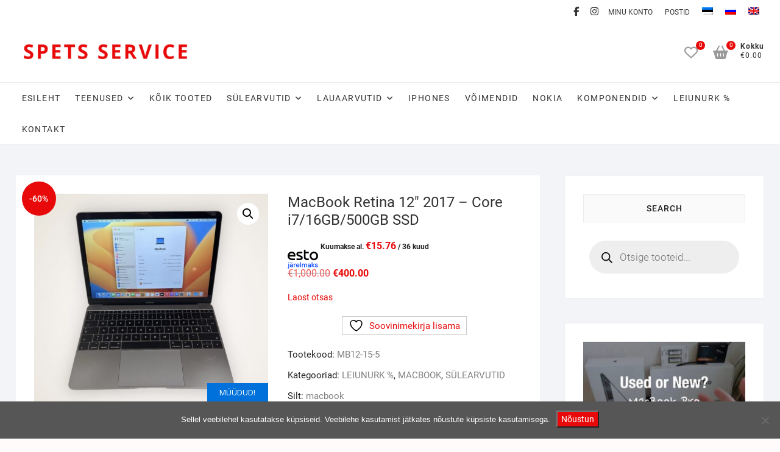

--- FILE ---
content_type: text/html; charset=UTF-8
request_url: https://ss20.ee/shop/macbook-retina-12-2017-5/
body_size: 30050
content:
<!DOCTYPE html>
<html lang="et">
<head><style>img.lazy{min-height:1px}</style><link href="https://ss20.ee/wp-content/plugins/w3-total-cache/pub/js/lazyload.min.js" as="script">
<meta charset="UTF-8" />
<link rel="profile" href="http://gmpg.org/xfn/11" />
				<script>document.documentElement.className = document.documentElement.className + ' yes-js js_active js'</script>
			<meta name='robots' content='index, follow, max-image-preview:large, max-snippet:-1, max-video-preview:-1' />
	<style>img:is([sizes="auto" i], [sizes^="auto," i]) { contain-intrinsic-size: 3000px 1500px }</style>
	
	<!-- This site is optimized with the Yoast SEO Premium plugin v25.2 (Yoast SEO v26.4) - https://yoast.com/wordpress/plugins/seo/ -->
	<title>MacBook Retina 12″ 2017 – Core i7/16GB/500GB SSD - SPETS SERVICE</title>
	<meta name="description" content="MacBook Retina 12″ 2017 – Core i7/16GB/500GB SSD – kvaliteetne ja töökindel valik. Kontrollitud ja hooldatud. Kiire kohaletoimetamine Tallinnas ja üle Eesti." />
	<link rel="canonical" href="https://ss20.ee/shop/macbook-retina-12-2017-5/" />
	<meta property="og:locale" content="et_EE" />
	<meta property="og:type" content="article" />
	<meta property="og:title" content="MacBook Retina 12″ 2017 – Core i7/16GB/500GB SSD" />
	<meta property="og:description" content="MacBook Retina 12″ 2017 – Core i7/16GB/500GB SSD – kvaliteetne ja töökindel valik. Kontrollitud ja hooldatud. Kiire kohaletoimetamine Tallinnas ja üle Eesti." />
	<meta property="og:url" content="https://ss20.ee/shop/macbook-retina-12-2017-5/" />
	<meta property="og:site_name" content="SPETS SERVICE" />
	<meta property="article:publisher" content="https://www.facebook.com/applearvutid" />
	<meta property="article:modified_time" content="2023-09-29T07:50:48+00:00" />
	<meta property="og:image" content="https://ss20.ee/wp-content/uploads/2023/05/20230522_152214.jpg" />
	<meta property="og:image:width" content="1079" />
	<meta property="og:image:height" content="957" />
	<meta property="og:image:type" content="image/jpeg" />
	<meta name="twitter:card" content="summary_large_image" />
	<meta name="twitter:label1" content="Est. reading time" />
	<meta name="twitter:data1" content="1 minut" />
	<script type="application/ld+json" class="yoast-schema-graph">{"@context":"https://schema.org","@graph":[{"@type":"WebPage","@id":"https://ss20.ee/shop/macbook-retina-12-2017-5/","url":"https://ss20.ee/shop/macbook-retina-12-2017-5/","name":"MacBook Retina 12″ 2017 – Core i7/16GB/500GB SSD - SPETS SERVICE","isPartOf":{"@id":"https://ss20.ee/#website"},"primaryImageOfPage":{"@id":"https://ss20.ee/shop/macbook-retina-12-2017-5/#primaryimage"},"image":{"@id":"https://ss20.ee/shop/macbook-retina-12-2017-5/#primaryimage"},"thumbnailUrl":"https://ss20.ee/wp-content/uploads/2023/05/20230522_152214.jpg","datePublished":"2023-05-22T12:28:22+00:00","dateModified":"2023-09-29T07:50:48+00:00","description":"MacBook Retina 12″ 2017 – Core i7/16GB/500GB SSD – kvaliteetne ja töökindel valik. Kontrollitud ja hooldatud. Kiire kohaletoimetamine Tallinnas ja üle Eesti.","breadcrumb":{"@id":"https://ss20.ee/shop/macbook-retina-12-2017-5/#breadcrumb"},"inLanguage":"et","potentialAction":[{"@type":"ReadAction","target":["https://ss20.ee/shop/macbook-retina-12-2017-5/"]}]},{"@type":"ImageObject","inLanguage":"et","@id":"https://ss20.ee/shop/macbook-retina-12-2017-5/#primaryimage","url":"https://ss20.ee/wp-content/uploads/2023/05/20230522_152214.jpg","contentUrl":"https://ss20.ee/wp-content/uploads/2023/05/20230522_152214.jpg","width":1079,"height":957},{"@type":"BreadcrumbList","@id":"https://ss20.ee/shop/macbook-retina-12-2017-5/#breadcrumb","itemListElement":[{"@type":"ListItem","position":1,"name":"Home","item":"https://ss20.ee/"},{"@type":"ListItem","position":2,"name":"Kasutatud arvutid müügiks","item":"https://ss20.ee/shop/"},{"@type":"ListItem","position":3,"name":"MacBook Retina 12″ 2017 – Core i7/16GB/500GB SSD"}]},{"@type":"WebSite","@id":"https://ss20.ee/#website","url":"https://ss20.ee/","name":"Spets Service","description":"ARVUTITE MÜÜK JA REMONT","publisher":{"@id":"https://ss20.ee/#organization"},"potentialAction":[{"@type":"SearchAction","target":{"@type":"EntryPoint","urlTemplate":"https://ss20.ee/?s={search_term_string}"},"query-input":{"@type":"PropertyValueSpecification","valueRequired":true,"valueName":"search_term_string"}}],"inLanguage":"et"},{"@type":"Organization","@id":"https://ss20.ee/#organization","name":"Spets Service","alternateName":"Spets Service","url":"https://ss20.ee/","logo":{"@type":"ImageObject","inLanguage":"et","@id":"https://ss20.ee/#/schema/logo/image/","url":"https://ss20.ee/wp-content/uploads/2024/11/Untitled-design-9.png","contentUrl":"https://ss20.ee/wp-content/uploads/2024/11/Untitled-design-9.png","width":1772,"height":354,"caption":"Spets Service"},"image":{"@id":"https://ss20.ee/#/schema/logo/image/"},"sameAs":["https://www.facebook.com/applearvutid","https://www.instagram.com/ss20_apple_arvutid/"]}]}</script>
	<!-- / Yoast SEO Premium plugin. -->


<link rel='dns-prefetch' href='//www.googletagmanager.com' />
<link rel='dns-prefetch' href='//fonts.googleapis.com' />
<link rel="alternate" type="application/rss+xml" title="SPETS SERVICE &raquo; RSS" href="https://ss20.ee/feed/" />
<script type="text/javascript">
/* <![CDATA[ */
window._wpemojiSettings = {"baseUrl":"https:\/\/s.w.org\/images\/core\/emoji\/16.0.1\/72x72\/","ext":".png","svgUrl":"https:\/\/s.w.org\/images\/core\/emoji\/16.0.1\/svg\/","svgExt":".svg","source":{"concatemoji":"https:\/\/ss20.ee\/wp-includes\/js\/wp-emoji-release.min.js?ver=6.8.3"}};
/*! This file is auto-generated */
!function(s,n){var o,i,e;function c(e){try{var t={supportTests:e,timestamp:(new Date).valueOf()};sessionStorage.setItem(o,JSON.stringify(t))}catch(e){}}function p(e,t,n){e.clearRect(0,0,e.canvas.width,e.canvas.height),e.fillText(t,0,0);var t=new Uint32Array(e.getImageData(0,0,e.canvas.width,e.canvas.height).data),a=(e.clearRect(0,0,e.canvas.width,e.canvas.height),e.fillText(n,0,0),new Uint32Array(e.getImageData(0,0,e.canvas.width,e.canvas.height).data));return t.every(function(e,t){return e===a[t]})}function u(e,t){e.clearRect(0,0,e.canvas.width,e.canvas.height),e.fillText(t,0,0);for(var n=e.getImageData(16,16,1,1),a=0;a<n.data.length;a++)if(0!==n.data[a])return!1;return!0}function f(e,t,n,a){switch(t){case"flag":return n(e,"\ud83c\udff3\ufe0f\u200d\u26a7\ufe0f","\ud83c\udff3\ufe0f\u200b\u26a7\ufe0f")?!1:!n(e,"\ud83c\udde8\ud83c\uddf6","\ud83c\udde8\u200b\ud83c\uddf6")&&!n(e,"\ud83c\udff4\udb40\udc67\udb40\udc62\udb40\udc65\udb40\udc6e\udb40\udc67\udb40\udc7f","\ud83c\udff4\u200b\udb40\udc67\u200b\udb40\udc62\u200b\udb40\udc65\u200b\udb40\udc6e\u200b\udb40\udc67\u200b\udb40\udc7f");case"emoji":return!a(e,"\ud83e\udedf")}return!1}function g(e,t,n,a){var r="undefined"!=typeof WorkerGlobalScope&&self instanceof WorkerGlobalScope?new OffscreenCanvas(300,150):s.createElement("canvas"),o=r.getContext("2d",{willReadFrequently:!0}),i=(o.textBaseline="top",o.font="600 32px Arial",{});return e.forEach(function(e){i[e]=t(o,e,n,a)}),i}function t(e){var t=s.createElement("script");t.src=e,t.defer=!0,s.head.appendChild(t)}"undefined"!=typeof Promise&&(o="wpEmojiSettingsSupports",i=["flag","emoji"],n.supports={everything:!0,everythingExceptFlag:!0},e=new Promise(function(e){s.addEventListener("DOMContentLoaded",e,{once:!0})}),new Promise(function(t){var n=function(){try{var e=JSON.parse(sessionStorage.getItem(o));if("object"==typeof e&&"number"==typeof e.timestamp&&(new Date).valueOf()<e.timestamp+604800&&"object"==typeof e.supportTests)return e.supportTests}catch(e){}return null}();if(!n){if("undefined"!=typeof Worker&&"undefined"!=typeof OffscreenCanvas&&"undefined"!=typeof URL&&URL.createObjectURL&&"undefined"!=typeof Blob)try{var e="postMessage("+g.toString()+"("+[JSON.stringify(i),f.toString(),p.toString(),u.toString()].join(",")+"));",a=new Blob([e],{type:"text/javascript"}),r=new Worker(URL.createObjectURL(a),{name:"wpTestEmojiSupports"});return void(r.onmessage=function(e){c(n=e.data),r.terminate(),t(n)})}catch(e){}c(n=g(i,f,p,u))}t(n)}).then(function(e){for(var t in e)n.supports[t]=e[t],n.supports.everything=n.supports.everything&&n.supports[t],"flag"!==t&&(n.supports.everythingExceptFlag=n.supports.everythingExceptFlag&&n.supports[t]);n.supports.everythingExceptFlag=n.supports.everythingExceptFlag&&!n.supports.flag,n.DOMReady=!1,n.readyCallback=function(){n.DOMReady=!0}}).then(function(){return e}).then(function(){var e;n.supports.everything||(n.readyCallback(),(e=n.source||{}).concatemoji?t(e.concatemoji):e.wpemoji&&e.twemoji&&(t(e.twemoji),t(e.wpemoji)))}))}((window,document),window._wpemojiSettings);
/* ]]> */
</script>
<link rel='stylesheet' id='sbr_styles-css' href='https://ss20.ee/wp-content/plugins/reviews-feed/assets/css/sbr-styles.min.css?ver=2.1.1' type='text/css' media='all' />
<style id='wp-emoji-styles-inline-css' type='text/css'>

	img.wp-smiley, img.emoji {
		display: inline !important;
		border: none !important;
		box-shadow: none !important;
		height: 1em !important;
		width: 1em !important;
		margin: 0 0.07em !important;
		vertical-align: -0.1em !important;
		background: none !important;
		padding: 0 !important;
	}
</style>
<link rel='stylesheet' id='wp-block-library-css' href='https://ss20.ee/wp-includes/css/dist/block-library/style.min.css?ver=6.8.3' type='text/css' media='all' />
<style id='classic-theme-styles-inline-css' type='text/css'>
/*! This file is auto-generated */
.wp-block-button__link{color:#fff;background-color:#32373c;border-radius:9999px;box-shadow:none;text-decoration:none;padding:calc(.667em + 2px) calc(1.333em + 2px);font-size:1.125em}.wp-block-file__button{background:#32373c;color:#fff;text-decoration:none}
</style>
<link rel='stylesheet' id='jquery-selectBox-css' href='https://ss20.ee/wp-content/plugins/yith-woocommerce-wishlist/assets/css/jquery.selectBox.css?ver=1.2.0' type='text/css' media='all' />
<link rel='stylesheet' id='woocommerce_prettyPhoto_css-css' href='//ss20.ee/wp-content/plugins/woocommerce/assets/css/prettyPhoto.css?ver=3.1.6' type='text/css' media='all' />
<link rel='stylesheet' id='yith-wcwl-main-css' href='https://ss20.ee/wp-content/plugins/yith-woocommerce-wishlist/assets/css/style.css?ver=4.10.2' type='text/css' media='all' />
<style id='yith-wcwl-main-inline-css' type='text/css'>
 :root { --color-add-to-wishlist-background: #333333; --color-add-to-wishlist-text: #FFFFFF; --color-add-to-wishlist-border: #333333; --color-add-to-wishlist-background-hover: #333333; --color-add-to-wishlist-text-hover: #FFFFFF; --color-add-to-wishlist-border-hover: #333333; --rounded-corners-radius: 16px; --color-add-to-cart-background: #333333; --color-add-to-cart-text: #FFFFFF; --color-add-to-cart-border: #333333; --color-add-to-cart-background-hover: #4F4F4F; --color-add-to-cart-text-hover: #FFFFFF; --color-add-to-cart-border-hover: #4F4F4F; --add-to-cart-rounded-corners-radius: 16px; --color-button-style-1-background: #333333; --color-button-style-1-text: #FFFFFF; --color-button-style-1-border: #333333; --color-button-style-1-background-hover: #4F4F4F; --color-button-style-1-text-hover: #FFFFFF; --color-button-style-1-border-hover: #4F4F4F; --color-button-style-2-background: #333333; --color-button-style-2-text: #FFFFFF; --color-button-style-2-border: #333333; --color-button-style-2-background-hover: #4F4F4F; --color-button-style-2-text-hover: #FFFFFF; --color-button-style-2-border-hover: #4F4F4F; --color-wishlist-table-background: #FFFFFF; --color-wishlist-table-text: #6d6c6c; --color-wishlist-table-border: #FFFFFF; --color-headers-background: #F4F4F4; --color-share-button-color: #FFFFFF; --color-share-button-color-hover: #FFFFFF; --color-fb-button-background: #39599E; --color-fb-button-background-hover: #595A5A; --color-tw-button-background: #45AFE2; --color-tw-button-background-hover: #595A5A; --color-pr-button-background: #AB2E31; --color-pr-button-background-hover: #595A5A; --color-em-button-background: #FBB102; --color-em-button-background-hover: #595A5A; --color-wa-button-background: #00A901; --color-wa-button-background-hover: #595A5A; --feedback-duration: 3s } 
 :root { --color-add-to-wishlist-background: #333333; --color-add-to-wishlist-text: #FFFFFF; --color-add-to-wishlist-border: #333333; --color-add-to-wishlist-background-hover: #333333; --color-add-to-wishlist-text-hover: #FFFFFF; --color-add-to-wishlist-border-hover: #333333; --rounded-corners-radius: 16px; --color-add-to-cart-background: #333333; --color-add-to-cart-text: #FFFFFF; --color-add-to-cart-border: #333333; --color-add-to-cart-background-hover: #4F4F4F; --color-add-to-cart-text-hover: #FFFFFF; --color-add-to-cart-border-hover: #4F4F4F; --add-to-cart-rounded-corners-radius: 16px; --color-button-style-1-background: #333333; --color-button-style-1-text: #FFFFFF; --color-button-style-1-border: #333333; --color-button-style-1-background-hover: #4F4F4F; --color-button-style-1-text-hover: #FFFFFF; --color-button-style-1-border-hover: #4F4F4F; --color-button-style-2-background: #333333; --color-button-style-2-text: #FFFFFF; --color-button-style-2-border: #333333; --color-button-style-2-background-hover: #4F4F4F; --color-button-style-2-text-hover: #FFFFFF; --color-button-style-2-border-hover: #4F4F4F; --color-wishlist-table-background: #FFFFFF; --color-wishlist-table-text: #6d6c6c; --color-wishlist-table-border: #FFFFFF; --color-headers-background: #F4F4F4; --color-share-button-color: #FFFFFF; --color-share-button-color-hover: #FFFFFF; --color-fb-button-background: #39599E; --color-fb-button-background-hover: #595A5A; --color-tw-button-background: #45AFE2; --color-tw-button-background-hover: #595A5A; --color-pr-button-background: #AB2E31; --color-pr-button-background-hover: #595A5A; --color-em-button-background: #FBB102; --color-em-button-background-hover: #595A5A; --color-wa-button-background: #00A901; --color-wa-button-background-hover: #595A5A; --feedback-duration: 3s } 
</style>
<style id='global-styles-inline-css' type='text/css'>
:root{--wp--preset--aspect-ratio--square: 1;--wp--preset--aspect-ratio--4-3: 4/3;--wp--preset--aspect-ratio--3-4: 3/4;--wp--preset--aspect-ratio--3-2: 3/2;--wp--preset--aspect-ratio--2-3: 2/3;--wp--preset--aspect-ratio--16-9: 16/9;--wp--preset--aspect-ratio--9-16: 9/16;--wp--preset--color--black: #000000;--wp--preset--color--cyan-bluish-gray: #abb8c3;--wp--preset--color--white: #ffffff;--wp--preset--color--pale-pink: #f78da7;--wp--preset--color--vivid-red: #cf2e2e;--wp--preset--color--luminous-vivid-orange: #ff6900;--wp--preset--color--luminous-vivid-amber: #fcb900;--wp--preset--color--light-green-cyan: #7bdcb5;--wp--preset--color--vivid-green-cyan: #00d084;--wp--preset--color--pale-cyan-blue: #8ed1fc;--wp--preset--color--vivid-cyan-blue: #0693e3;--wp--preset--color--vivid-purple: #9b51e0;--wp--preset--gradient--vivid-cyan-blue-to-vivid-purple: linear-gradient(135deg,rgba(6,147,227,1) 0%,rgb(155,81,224) 100%);--wp--preset--gradient--light-green-cyan-to-vivid-green-cyan: linear-gradient(135deg,rgb(122,220,180) 0%,rgb(0,208,130) 100%);--wp--preset--gradient--luminous-vivid-amber-to-luminous-vivid-orange: linear-gradient(135deg,rgba(252,185,0,1) 0%,rgba(255,105,0,1) 100%);--wp--preset--gradient--luminous-vivid-orange-to-vivid-red: linear-gradient(135deg,rgba(255,105,0,1) 0%,rgb(207,46,46) 100%);--wp--preset--gradient--very-light-gray-to-cyan-bluish-gray: linear-gradient(135deg,rgb(238,238,238) 0%,rgb(169,184,195) 100%);--wp--preset--gradient--cool-to-warm-spectrum: linear-gradient(135deg,rgb(74,234,220) 0%,rgb(151,120,209) 20%,rgb(207,42,186) 40%,rgb(238,44,130) 60%,rgb(251,105,98) 80%,rgb(254,248,76) 100%);--wp--preset--gradient--blush-light-purple: linear-gradient(135deg,rgb(255,206,236) 0%,rgb(152,150,240) 100%);--wp--preset--gradient--blush-bordeaux: linear-gradient(135deg,rgb(254,205,165) 0%,rgb(254,45,45) 50%,rgb(107,0,62) 100%);--wp--preset--gradient--luminous-dusk: linear-gradient(135deg,rgb(255,203,112) 0%,rgb(199,81,192) 50%,rgb(65,88,208) 100%);--wp--preset--gradient--pale-ocean: linear-gradient(135deg,rgb(255,245,203) 0%,rgb(182,227,212) 50%,rgb(51,167,181) 100%);--wp--preset--gradient--electric-grass: linear-gradient(135deg,rgb(202,248,128) 0%,rgb(113,206,126) 100%);--wp--preset--gradient--midnight: linear-gradient(135deg,rgb(2,3,129) 0%,rgb(40,116,252) 100%);--wp--preset--font-size--small: 13px;--wp--preset--font-size--medium: 20px;--wp--preset--font-size--large: 36px;--wp--preset--font-size--x-large: 42px;--wp--preset--spacing--20: 0.44rem;--wp--preset--spacing--30: 0.67rem;--wp--preset--spacing--40: 1rem;--wp--preset--spacing--50: 1.5rem;--wp--preset--spacing--60: 2.25rem;--wp--preset--spacing--70: 3.38rem;--wp--preset--spacing--80: 5.06rem;--wp--preset--shadow--natural: 6px 6px 9px rgba(0, 0, 0, 0.2);--wp--preset--shadow--deep: 12px 12px 50px rgba(0, 0, 0, 0.4);--wp--preset--shadow--sharp: 6px 6px 0px rgba(0, 0, 0, 0.2);--wp--preset--shadow--outlined: 6px 6px 0px -3px rgba(255, 255, 255, 1), 6px 6px rgba(0, 0, 0, 1);--wp--preset--shadow--crisp: 6px 6px 0px rgba(0, 0, 0, 1);}:where(.is-layout-flex){gap: 0.5em;}:where(.is-layout-grid){gap: 0.5em;}body .is-layout-flex{display: flex;}.is-layout-flex{flex-wrap: wrap;align-items: center;}.is-layout-flex > :is(*, div){margin: 0;}body .is-layout-grid{display: grid;}.is-layout-grid > :is(*, div){margin: 0;}:where(.wp-block-columns.is-layout-flex){gap: 2em;}:where(.wp-block-columns.is-layout-grid){gap: 2em;}:where(.wp-block-post-template.is-layout-flex){gap: 1.25em;}:where(.wp-block-post-template.is-layout-grid){gap: 1.25em;}.has-black-color{color: var(--wp--preset--color--black) !important;}.has-cyan-bluish-gray-color{color: var(--wp--preset--color--cyan-bluish-gray) !important;}.has-white-color{color: var(--wp--preset--color--white) !important;}.has-pale-pink-color{color: var(--wp--preset--color--pale-pink) !important;}.has-vivid-red-color{color: var(--wp--preset--color--vivid-red) !important;}.has-luminous-vivid-orange-color{color: var(--wp--preset--color--luminous-vivid-orange) !important;}.has-luminous-vivid-amber-color{color: var(--wp--preset--color--luminous-vivid-amber) !important;}.has-light-green-cyan-color{color: var(--wp--preset--color--light-green-cyan) !important;}.has-vivid-green-cyan-color{color: var(--wp--preset--color--vivid-green-cyan) !important;}.has-pale-cyan-blue-color{color: var(--wp--preset--color--pale-cyan-blue) !important;}.has-vivid-cyan-blue-color{color: var(--wp--preset--color--vivid-cyan-blue) !important;}.has-vivid-purple-color{color: var(--wp--preset--color--vivid-purple) !important;}.has-black-background-color{background-color: var(--wp--preset--color--black) !important;}.has-cyan-bluish-gray-background-color{background-color: var(--wp--preset--color--cyan-bluish-gray) !important;}.has-white-background-color{background-color: var(--wp--preset--color--white) !important;}.has-pale-pink-background-color{background-color: var(--wp--preset--color--pale-pink) !important;}.has-vivid-red-background-color{background-color: var(--wp--preset--color--vivid-red) !important;}.has-luminous-vivid-orange-background-color{background-color: var(--wp--preset--color--luminous-vivid-orange) !important;}.has-luminous-vivid-amber-background-color{background-color: var(--wp--preset--color--luminous-vivid-amber) !important;}.has-light-green-cyan-background-color{background-color: var(--wp--preset--color--light-green-cyan) !important;}.has-vivid-green-cyan-background-color{background-color: var(--wp--preset--color--vivid-green-cyan) !important;}.has-pale-cyan-blue-background-color{background-color: var(--wp--preset--color--pale-cyan-blue) !important;}.has-vivid-cyan-blue-background-color{background-color: var(--wp--preset--color--vivid-cyan-blue) !important;}.has-vivid-purple-background-color{background-color: var(--wp--preset--color--vivid-purple) !important;}.has-black-border-color{border-color: var(--wp--preset--color--black) !important;}.has-cyan-bluish-gray-border-color{border-color: var(--wp--preset--color--cyan-bluish-gray) !important;}.has-white-border-color{border-color: var(--wp--preset--color--white) !important;}.has-pale-pink-border-color{border-color: var(--wp--preset--color--pale-pink) !important;}.has-vivid-red-border-color{border-color: var(--wp--preset--color--vivid-red) !important;}.has-luminous-vivid-orange-border-color{border-color: var(--wp--preset--color--luminous-vivid-orange) !important;}.has-luminous-vivid-amber-border-color{border-color: var(--wp--preset--color--luminous-vivid-amber) !important;}.has-light-green-cyan-border-color{border-color: var(--wp--preset--color--light-green-cyan) !important;}.has-vivid-green-cyan-border-color{border-color: var(--wp--preset--color--vivid-green-cyan) !important;}.has-pale-cyan-blue-border-color{border-color: var(--wp--preset--color--pale-cyan-blue) !important;}.has-vivid-cyan-blue-border-color{border-color: var(--wp--preset--color--vivid-cyan-blue) !important;}.has-vivid-purple-border-color{border-color: var(--wp--preset--color--vivid-purple) !important;}.has-vivid-cyan-blue-to-vivid-purple-gradient-background{background: var(--wp--preset--gradient--vivid-cyan-blue-to-vivid-purple) !important;}.has-light-green-cyan-to-vivid-green-cyan-gradient-background{background: var(--wp--preset--gradient--light-green-cyan-to-vivid-green-cyan) !important;}.has-luminous-vivid-amber-to-luminous-vivid-orange-gradient-background{background: var(--wp--preset--gradient--luminous-vivid-amber-to-luminous-vivid-orange) !important;}.has-luminous-vivid-orange-to-vivid-red-gradient-background{background: var(--wp--preset--gradient--luminous-vivid-orange-to-vivid-red) !important;}.has-very-light-gray-to-cyan-bluish-gray-gradient-background{background: var(--wp--preset--gradient--very-light-gray-to-cyan-bluish-gray) !important;}.has-cool-to-warm-spectrum-gradient-background{background: var(--wp--preset--gradient--cool-to-warm-spectrum) !important;}.has-blush-light-purple-gradient-background{background: var(--wp--preset--gradient--blush-light-purple) !important;}.has-blush-bordeaux-gradient-background{background: var(--wp--preset--gradient--blush-bordeaux) !important;}.has-luminous-dusk-gradient-background{background: var(--wp--preset--gradient--luminous-dusk) !important;}.has-pale-ocean-gradient-background{background: var(--wp--preset--gradient--pale-ocean) !important;}.has-electric-grass-gradient-background{background: var(--wp--preset--gradient--electric-grass) !important;}.has-midnight-gradient-background{background: var(--wp--preset--gradient--midnight) !important;}.has-small-font-size{font-size: var(--wp--preset--font-size--small) !important;}.has-medium-font-size{font-size: var(--wp--preset--font-size--medium) !important;}.has-large-font-size{font-size: var(--wp--preset--font-size--large) !important;}.has-x-large-font-size{font-size: var(--wp--preset--font-size--x-large) !important;}
:where(.wp-block-post-template.is-layout-flex){gap: 1.25em;}:where(.wp-block-post-template.is-layout-grid){gap: 1.25em;}
:where(.wp-block-columns.is-layout-flex){gap: 2em;}:where(.wp-block-columns.is-layout-grid){gap: 2em;}
:root :where(.wp-block-pullquote){font-size: 1.5em;line-height: 1.6;}
</style>
<link rel='stylesheet' id='contact-form-7-css' href='https://ss20.ee/wp-content/plugins/contact-form-7/includes/css/styles.css?ver=6.1.3' type='text/css' media='all' />
<link rel='stylesheet' id='cookie-notice-front-css' href='https://ss20.ee/wp-content/plugins/cookie-notice/css/front.min.css?ver=2.5.9' type='text/css' media='all' />
<link rel='stylesheet' id='ctf_styles-css' href='https://ss20.ee/wp-content/plugins/custom-twitter-feeds/css/ctf-styles.min.css?ver=2.3.1' type='text/css' media='all' />
<link rel='stylesheet' id='widgetopts-styles-css' href='https://ss20.ee/wp-content/plugins/widget-options/assets/css/widget-options.css?ver=4.1.3' type='text/css' media='all' />
<link rel='stylesheet' id='photoswipe-css' href='https://ss20.ee/wp-content/plugins/woocommerce/assets/css/photoswipe/photoswipe.min.css?ver=10.3.5' type='text/css' media='all' />
<link rel='stylesheet' id='photoswipe-default-skin-css' href='https://ss20.ee/wp-content/plugins/woocommerce/assets/css/photoswipe/default-skin/default-skin.min.css?ver=10.3.5' type='text/css' media='all' />
<link rel='stylesheet' id='woocommerce-layout-css' href='https://ss20.ee/wp-content/plugins/woocommerce/assets/css/woocommerce-layout.css?ver=10.3.5' type='text/css' media='all' />
<link rel='stylesheet' id='woocommerce-smallscreen-css' href='https://ss20.ee/wp-content/plugins/woocommerce/assets/css/woocommerce-smallscreen.css?ver=10.3.5' type='text/css' media='only screen and (max-width: 768px)' />
<link rel='stylesheet' id='woocommerce-general-css' href='https://ss20.ee/wp-content/plugins/woocommerce/assets/css/woocommerce.css?ver=10.3.5' type='text/css' media='all' />
<style id='woocommerce-inline-inline-css' type='text/css'>
.woocommerce form .form-row .required { visibility: visible; }
</style>
<link rel='stylesheet' id='wpml-legacy-dropdown-0-css' href='https://ss20.ee/wp-content/plugins/sitepress-multilingual-cms/templates/language-switchers/legacy-dropdown/style.min.css?ver=1' type='text/css' media='all' />
<link rel='stylesheet' id='wpml-menu-item-0-css' href='https://ss20.ee/wp-content/plugins/sitepress-multilingual-cms/templates/language-switchers/menu-item/style.min.css?ver=1' type='text/css' media='all' />
<link rel='stylesheet' id='montonio-style-css' href='https://ss20.ee/wp-content/plugins/montonio-for-woocommerce/assets/css/montonio-style.css?ver=9.1.7' type='text/css' media='all' />
<link rel='stylesheet' id='cms-navigation-style-base-css' href='https://ss20.ee/wp-content/plugins/wpml-cms-nav/res/css/cms-navigation-base.css?ver=1.5.6' type='text/css' media='screen' />
<link rel='stylesheet' id='cms-navigation-style-css' href='https://ss20.ee/wp-content/plugins/wpml-cms-nav/res/css/cms-navigation.css?ver=1.5.6' type='text/css' media='screen' />
<link rel='stylesheet' id='yith_wcbm_badge_style-css' href='https://ss20.ee/wp-content/plugins/yith-woocommerce-badge-management-premium/assets/css/frontend.css?ver=1.4.10' type='text/css' media='all' />
<style id='yith_wcbm_badge_style-inline-css' type='text/css'>
.yith-wcbm-badge-14829{ top: auto;bottom: 0px;left: auto;right: 0px; opacity: 1; }.yith-wcbm-badge-14829 .yith-wcbm-badge__wrap{ -ms-transform: rotateX(0deg) rotateY(0deg) rotateZ(0deg); -webkit-transform: rotateX(0deg) rotateY(0deg) rotateZ(0deg); transform: rotateX(0deg) rotateY(0deg) rotateZ(0deg); }        .yith-wcbm-badge-14829 .yith-wcbm-badge__wrap
        {
                color: #ffffff;
        background-color: #d12bad;
        width: 130px;
        height: 30px;
        line-height: 30px;
        border-top-left-radius: 0px;
        border-bottom-left-radius: 0px;
        border-top-right-radius: 0px;
        border-bottom-right-radius: 0px;
        padding-top: 0px;
        padding-bottom: 0px;
        padding-left: 0px;
        padding-right: 0px;
        font-size: 13px;
        }
        .yith-wcbm-badge-22320{ top: auto;bottom: 0px;left: auto;right: 0px; opacity: 1; }.yith-wcbm-badge-22320 .yith-wcbm-badge__wrap{ -ms-transform: rotateX(0deg) rotateY(0deg) rotateZ(0deg); -webkit-transform: rotateX(0deg) rotateY(0deg) rotateZ(0deg); transform: rotateX(0deg) rotateY(0deg) rotateZ(0deg); }        .yith-wcbm-badge-22320 .yith-wcbm-badge__wrap
        {
                color: #ffffff;
        background-color: #0071db;
        width: 100px;
        height: 30px;
        line-height: 30px;
        border-top-left-radius: 0px;
        border-bottom-left-radius: 0px;
        border-top-right-radius: 0px;
        border-bottom-right-radius: 0px;
        padding-top: 0px;
        padding-bottom: 0px;
        padding-left: 0px;
        padding-right: 0px;
        font-size: 13px;
        }
        .yith-wcbm-badge-14349{ top: 0px;bottom: auto;left: 0px;right: auto; opacity: 1; }.yith-wcbm-badge-14349 .yith-wcbm-badge__wrap{ -ms-transform: rotateX(0deg) rotateY(0deg) rotateZ(0deg); -webkit-transform: rotateX(0deg) rotateY(0deg) rotateZ(0deg); transform: rotateX(0deg) rotateY(0deg) rotateZ(0deg); }        .yith-wcbm-badge-14349 .yith-wcbm-badge__wrap
        {
                color: #ffffff;
        background-color: #dd3333;
        width: 100px;
        height: 30px;
        line-height: 30px;
        border-top-left-radius: 0px;
        border-bottom-left-radius: 0px;
        border-top-right-radius: 0px;
        border-bottom-right-radius: 0px;
        padding-top: 0px;
        padding-bottom: 0px;
        padding-left: 0px;
        padding-right: 0px;
        font-size: 13px;
        }
        .yith-wcbm-badge-23239{ top: auto;bottom: 0px;left: 0px;right: auto; opacity: 1; }.yith-wcbm-badge-23239 .yith-wcbm-badge__wrap{ -ms-transform: rotateX(0deg) rotateY(0deg) rotateZ(0deg); -webkit-transform: rotateX(0deg) rotateY(0deg) rotateZ(0deg); transform: rotateX(0deg) rotateY(0deg) rotateZ(0deg); }        .yith-wcbm-badge-23239 .yith-wcbm-badge__wrap
        {
                color: #ffffff;
        background-color: #e80a0a;
        width: 100px;
        height: 30px;
        line-height: 30px;
        border-top-left-radius: 0px;
        border-bottom-left-radius: 0px;
        border-top-right-radius: 0px;
        border-bottom-right-radius: 0px;
        padding-top: 0px;
        padding-bottom: 0px;
        padding-left: 0px;
        padding-right: 0px;
        font-size: 13px;
        }
        .yith-wcbm-badge-14828{ top: auto;bottom: 0px;left: auto;right: 0px; opacity: 1; }.yith-wcbm-badge-14828 .yith-wcbm-badge__wrap{ -ms-transform: rotateX(0deg) rotateY(0deg) rotateZ(0deg); -webkit-transform: rotateX(0deg) rotateY(0deg) rotateZ(0deg); transform: rotateX(0deg) rotateY(0deg) rotateZ(0deg); }        .yith-wcbm-badge-14828 .yith-wcbm-badge__wrap
        {
                color: #ffffff;
        background-color: #0071db;
        width: 100px;
        height: 30px;
        line-height: 30px;
        border-top-left-radius: 0px;
        border-bottom-left-radius: 0px;
        border-top-right-radius: 0px;
        border-bottom-right-radius: 0px;
        padding-top: 0px;
        padding-bottom: 0px;
        padding-left: 0px;
        padding-right: 0px;
        font-size: 13px;
        }
        .yith-wcbm-badge-22319{ top: auto;bottom: 0px;left: auto;right: 0px; opacity: 1; }.yith-wcbm-badge-22319 .yith-wcbm-badge__wrap{ -ms-transform: rotateX(0deg) rotateY(0deg) rotateZ(0deg); -webkit-transform: rotateX(0deg) rotateY(0deg) rotateZ(0deg); transform: rotateX(0deg) rotateY(0deg) rotateZ(0deg); }        .yith-wcbm-badge-22319 .yith-wcbm-badge__wrap
        {
                color: #ffffff;
        background-color: #0071db;
        width: 100px;
        height: 30px;
        line-height: 30px;
        border-top-left-radius: 0px;
        border-bottom-left-radius: 0px;
        border-top-right-radius: 0px;
        border-bottom-right-radius: 0px;
        padding-top: 0px;
        padding-bottom: 0px;
        padding-left: 0px;
        padding-right: 0px;
        font-size: 13px;
        }
        .yith-wcbm-badge-23238{ top: auto;bottom: 0px;left: 0px;right: auto; opacity: 1; }.yith-wcbm-badge-23238 .yith-wcbm-badge__wrap{ -ms-transform: rotateX(0deg) rotateY(0deg) rotateZ(0deg); -webkit-transform: rotateX(0deg) rotateY(0deg) rotateZ(0deg); transform: rotateX(0deg) rotateY(0deg) rotateZ(0deg); }        .yith-wcbm-badge-23238 .yith-wcbm-badge__wrap
        {
                color: #ffffff;
        background-color: #e80a0a;
        width: 100px;
        height: 30px;
        line-height: 30px;
        border-top-left-radius: 0px;
        border-bottom-left-radius: 0px;
        border-top-right-radius: 0px;
        border-bottom-right-radius: 0px;
        padding-top: 0px;
        padding-bottom: 0px;
        padding-left: 0px;
        padding-right: 0px;
        font-size: 13px;
        }
        .yith-wcbm-badge-23240{ top: auto;bottom: 0px;left: 0px;right: auto; opacity: 1; }.yith-wcbm-badge-23240 .yith-wcbm-badge__wrap{ -ms-transform: rotateX(0deg) rotateY(0deg) rotateZ(0deg); -webkit-transform: rotateX(0deg) rotateY(0deg) rotateZ(0deg); transform: rotateX(0deg) rotateY(0deg) rotateZ(0deg); }        .yith-wcbm-badge-23240 .yith-wcbm-badge__wrap
        {
                color: #ffffff;
        background-color: #e80a0a;
        width: 100px;
        height: 30px;
        line-height: 30px;
        border-top-left-radius: 0px;
        border-bottom-left-radius: 0px;
        border-top-right-radius: 0px;
        border-bottom-right-radius: 0px;
        padding-top: 0px;
        padding-bottom: 0px;
        padding-left: 0px;
        padding-right: 0px;
        font-size: 13px;
        }
        .yith-wcbm-badge-22323{ top: auto;bottom: 0px;left: auto;right: 0px; opacity: 1; }.yith-wcbm-badge-22323 .yith-wcbm-badge__wrap{ -ms-transform: rotateX(0deg) rotateY(0deg) rotateZ(0deg); -webkit-transform: rotateX(0deg) rotateY(0deg) rotateZ(0deg); transform: rotateX(0deg) rotateY(0deg) rotateZ(0deg); }        .yith-wcbm-badge-22323 .yith-wcbm-badge__wrap
        {
                color: #ffffff;
        background-color: #0071db;
        width: 100px;
        height: 30px;
        line-height: 30px;
        border-top-left-radius: 0px;
        border-bottom-left-radius: 0px;
        border-top-right-radius: 0px;
        border-bottom-right-radius: 0px;
        padding-top: 0px;
        padding-bottom: 0px;
        padding-left: 0px;
        padding-right: 0px;
        font-size: 13px;
        }
        
</style>
<link rel='stylesheet' id='googleFontsOpenSans-css' href='//fonts.googleapis.com/css?family=Open+Sans%3A400%2C600%2C700%2C800%2C300&#038;ver=1.0.0' type='text/css' media='all' />
<link rel='stylesheet' id='brands-styles-css' href='https://ss20.ee/wp-content/plugins/woocommerce/assets/css/brands.css?ver=10.3.5' type='text/css' media='all' />
<link rel='stylesheet' id='yith_wccl_frontend-css' href='https://ss20.ee/wp-content/plugins/yith-woocommerce-advanced-product-options-premium/assets/css/yith-wccl.css?ver=1.5.27' type='text/css' media='all' />
<style id='yith_wccl_frontend-inline-css' type='text/css'>
.select_option .yith_wccl_tooltip > span{background: ;color: ;}
            .select_option .yith_wccl_tooltip.bottom span:after{border-bottom-color: ;}
            .select_option .yith_wccl_tooltip.top span:after{border-top-color: ;}
</style>
<link rel='stylesheet' id='dgwt-wcas-style-css' href='https://ss20.ee/wp-content/plugins/ajax-search-for-woocommerce/assets/css/style.min.css?ver=1.32.0' type='text/css' media='all' />
<link rel='stylesheet' id='shoppingcart-style-css' href='https://ss20.ee/wp-content/themes/shoppingcart/style.css?ver=6.8.3' type='text/css' media='all' />
<style id='shoppingcart-style-inline-css' type='text/css'>
#site-branding #site-title, #site-branding #site-description{
			clip: rect(1px, 1px, 1px, 1px);
			position: absolute;
		}	/* Nav, links and hover */

		a,
		#site-title a,
		ul li a:hover,
		ol li a:hover,
		.main-navigation a:hover, /* Navigation */
		.main-navigation ul li.current-menu-item a,
		.main-navigation ul li.current_page_ancestor a,
		.main-navigation ul li.current-menu-ancestor a,
		.main-navigation ul li.current_page_item a,
		.main-navigation ul li:hover > a,
		.main-navigation li.current-menu-ancestor.menu-item-has-children > a:after,
		.main-navigation li.current-menu-item.menu-item-has-children > a:after,
		.main-navigation ul li:hover > a:after,
		.main-navigation li.menu-item-has-children > a:hover:after,
		.main-navigation li.page_item_has_children > a:hover:after,
		.main-navigation ul li ul li a:hover,
		.main-navigation ul li ul li:hover > a,
		.main-navigation ul li.current-menu-item ul li a:hover,
		.side-menu-wrap .side-nav-wrap a:hover, /* Side Menu */
		.top-bar .top-bar-menu a:hover,
		.entry-title a:hover, /* Post */--
		.entry-title a:focus,
		.entry-title a:active,
		.entry-meta a:hover,
		.image-navigation .nav-links a,
		.widget ul li a:hover, /* Widgets */
		.widget-title a:hover,
		.widget_contact ul li a:hover,
		.site-info .copyright a:hover, /* Footer */
		#colophon .widget ul li a:hover,
		.gutenberg .entry-meta .author a {
			color: #e80a0a;
		}

		.main-navigation ul li ul,
		#search-box input[type="search"] {
			border-color: #e80a0a;
		}

		#search-box .woocommerce-product-search button[type="submit"] {
			background-color: #e80a0a;
		}

		/* Webkit */
		::selection {
			background: #e80a0a;
			color: #fff;
		}

		/* Gecko/Mozilla */
		::-moz-selection {
			background: #e80a0a;
			color: #fff;
		}

		/* Accessibility
		================================================== */
		.screen-reader-text:hover,
		.screen-reader-text:active,
		.screen-reader-text:focus {
			background-color: #f1f1f1;
			color: #e80a0a;
		}

		/* Default Buttons
		================================================== */
		input[type="reset"],/* Forms  */
		input[type="button"],
		input[type="submit"],
		.btn-default,
		.main-slider .flex-control-nav a.flex-active,
		.main-slider .flex-control-nav a:hover,
		.go-to-top .icon-bg,
		.search-submit,
		.vivid-red,
		.view-more-btn {
			background-color: #e80a0a;
		}

		/* #bbpress
		================================================== */
		#bbpress-forums .bbp-topics a:hover {
			color: #e80a0a;
		}

		.bbp-submit-wrapper button.submit {
			background-color: #e80a0a;
			border: 1px solid #e80a0a;
		}

		/* Woocommerce
		================================================== */
		.woocommerce #respond input#submit,
		.woocommerce a.button, 
		.woocommerce button.button, 
		.woocommerce input.button,
		.woocommerce #respond input#submit.alt,
		.woocommerce a.button.alt, 
		.woocommerce button.button.alt, 
		.woocommerce input.button.alt,
		.woocommerce span.onsale,
		.woocommerce-demo-store p.demo_store,
		.wl-counter,
		.header-right .cart-value,
		.archive.woocommerce span.onsale:before,
		.woocommerce ul.products li.product .button:hover,
		.woocommerce .woocommerce-product-search button[type="submit"],
		.woocommerce button.button.alt.disabled, 
		.woocommerce button.button.alt.disabled:hover {
			background-color: #e80a0a;
		}

		.woocommerce .woocommerce-message:before,
		.woocommerce ul.products li.product .price ins,
		.product_list_widget ins,
		.price_slider_amount .price_label,
		.woocommerce div.product .out-of-stock {
			color: #e80a0a;
		}

		.woocommerce ul.products li.product .button:hover,
		.woocommerce div.product .woocommerce-tabs ul.tabs li.active {
			border-color: #e80a0a;
		}

		/* Catalog Menu
		================================================== */
		.catalog-slider-promotion-wrap .catalog-menu .title-highlight > a:after,
		.catalog-menu > ul > li:after {
			background-color: #e80a0a;
		}

		.catalog-menu a:hover {
			color: #e80a0a;
		}

		/* ShoppingCart Widgets
		================================================== */

		.shoppingcart-grid-product .product-item-action .button:hover,
		.shoppingcart-grid-product .product-item-action .product_add_to_wishlist:hover,
		.product-item-action .yith-wcwl-add-button a.add_to_wishlist:hover,
		.sc-grid-product-img .onsale:before {
			background-color: #e80a0a;
		}

		.woocommerce-Price-amount.amount {
			color: #e80a0a;
		}
</style>
<link rel='stylesheet' id='font-icons-css' href='https://ss20.ee/wp-content/themes/shoppingcart/assets/font-icons/css/all.min.css?ver=6.8.3' type='text/css' media='all' />
<link rel='stylesheet' id='shoppingcart-responsive-css' href='https://ss20.ee/wp-content/themes/shoppingcart/css/responsive.css?ver=6.8.3' type='text/css' media='all' />
<link rel='stylesheet' id='shoppingcart-google-fonts-css' href='https://ss20.ee/wp-content/fonts/3c2a24842445a7907e39b95e04fa757f.css?ver=6.8.3' type='text/css' media='all' />
<link rel='stylesheet' id='jquery-ui-css' href='https://ss20.ee/wp-content/plugins/yith-woocommerce-advanced-product-options-premium/assets/css/jquery-ui.min.css?ver=1.11.4' type='text/css' media='all' />
<link rel='stylesheet' id='yith_wapo_frontend-css' href='https://ss20.ee/wp-content/plugins/yith-woocommerce-advanced-product-options-premium/assets/css/yith-wapo.css?ver=1.5.27' type='text/css' media='all' />
<style id='yith_wapo_frontend-inline-css' type='text/css'>

			.wapo_option_tooltip .yith_wccl_tooltip > span {
				background: #222222;
				color: #ffffff;
			}
			.wapo_option_tooltip .yith_wccl_tooltip.bottom span:after {
				border-bottom-color: #222222;
			}
			.wapo_option_tooltip .yith_wccl_tooltip.top span:after {
				border-top-color: #222222;
			}
.ywapo_miss_required::before {content: 'Error: Wrong selection!';}
</style>
<link rel='stylesheet' id='yith_wapo_frontend-colorpicker-css' href='https://ss20.ee/wp-content/plugins/yith-woocommerce-advanced-product-options-premium/assets/css/color-picker.min.css?ver=1.5.27' type='text/css' media='all' />
<link rel='stylesheet' id='dashicons-css' href='https://ss20.ee/wp-includes/css/dashicons.min.css?ver=6.8.3' type='text/css' media='all' />
<style id='dashicons-inline-css' type='text/css'>
[data-font="Dashicons"]:before {font-family: 'Dashicons' !important;content: attr(data-icon) !important;speak: none !important;font-weight: normal !important;font-variant: normal !important;text-transform: none !important;line-height: 1 !important;font-style: normal !important;-webkit-font-smoothing: antialiased !important;-moz-osx-font-smoothing: grayscale !important;}
</style>
<script type="text/template" id="tmpl-variation-template">
	<div class="woocommerce-variation-description">{{{ data.variation.variation_description }}}</div>
	<div class="woocommerce-variation-price">{{{ data.variation.price_html }}}</div>
	<div class="woocommerce-variation-availability">{{{ data.variation.availability_html }}}</div>
</script>
<script type="text/template" id="tmpl-unavailable-variation-template">
	<p role="alert">Vabandame, see toode ei ole saadaval. Palun proovi teistsugust kombinatsiooni.</p>
</script>
<!--n2css--><!--n2js--><script type="text/javascript" src="https://ss20.ee/wp-includes/js/jquery/jquery.min.js?ver=3.7.1" id="jquery-core-js"></script>
<script type="text/javascript" src="https://ss20.ee/wp-includes/js/jquery/jquery-migrate.min.js?ver=3.4.1" id="jquery-migrate-js"></script>
<script type="text/javascript" src="https://ss20.ee/wp-content/plugins/woocommerce/assets/js/jquery-blockui/jquery.blockUI.min.js?ver=2.7.0-wc.10.3.5" id="wc-jquery-blockui-js" data-wp-strategy="defer"></script>
<script type="text/javascript" id="wc-add-to-cart-js-extra">
/* <![CDATA[ */
var wc_add_to_cart_params = {"ajax_url":"\/wp-admin\/admin-ajax.php","wc_ajax_url":"\/?wc-ajax=%%endpoint%%","i18n_view_cart":"Vaata ostukorvi","cart_url":"https:\/\/ss20.ee\/cart\/","is_cart":"","cart_redirect_after_add":"no"};
/* ]]> */
</script>
<script type="text/javascript" src="https://ss20.ee/wp-content/plugins/woocommerce/assets/js/frontend/add-to-cart.min.js?ver=10.3.5" id="wc-add-to-cart-js" defer="defer" data-wp-strategy="defer"></script>
<script type="text/javascript" src="https://ss20.ee/wp-content/plugins/woocommerce/assets/js/zoom/jquery.zoom.min.js?ver=1.7.21-wc.10.3.5" id="wc-zoom-js" defer="defer" data-wp-strategy="defer"></script>
<script type="text/javascript" src="https://ss20.ee/wp-content/plugins/woocommerce/assets/js/flexslider/jquery.flexslider.min.js?ver=2.7.2-wc.10.3.5" id="wc-flexslider-js" defer="defer" data-wp-strategy="defer"></script>
<script type="text/javascript" src="https://ss20.ee/wp-content/plugins/woocommerce/assets/js/photoswipe/photoswipe.min.js?ver=4.1.1-wc.10.3.5" id="wc-photoswipe-js" defer="defer" data-wp-strategy="defer"></script>
<script type="text/javascript" src="https://ss20.ee/wp-content/plugins/woocommerce/assets/js/photoswipe/photoswipe-ui-default.min.js?ver=4.1.1-wc.10.3.5" id="wc-photoswipe-ui-default-js" defer="defer" data-wp-strategy="defer"></script>
<script type="text/javascript" id="wc-single-product-js-extra">
/* <![CDATA[ */
var wc_single_product_params = {"i18n_required_rating_text":"Palun vali hinnang","i18n_rating_options":["1 of 5 stars","2 of 5 stars","3 of 5 stars","4 of 5 stars","5 of 5 stars"],"i18n_product_gallery_trigger_text":"View full-screen image gallery","review_rating_required":"no","flexslider":{"rtl":false,"animation":"slide","smoothHeight":true,"directionNav":false,"controlNav":"thumbnails","slideshow":false,"animationSpeed":500,"animationLoop":false,"allowOneSlide":false},"zoom_enabled":"1","zoom_options":[],"photoswipe_enabled":"1","photoswipe_options":{"shareEl":false,"closeOnScroll":false,"history":false,"hideAnimationDuration":0,"showAnimationDuration":0},"flexslider_enabled":"1"};
/* ]]> */
</script>
<script type="text/javascript" src="https://ss20.ee/wp-content/plugins/woocommerce/assets/js/frontend/single-product.min.js?ver=10.3.5" id="wc-single-product-js" defer="defer" data-wp-strategy="defer"></script>
<script type="text/javascript" src="https://ss20.ee/wp-content/plugins/woocommerce/assets/js/js-cookie/js.cookie.min.js?ver=2.1.4-wc.10.3.5" id="wc-js-cookie-js" data-wp-strategy="defer"></script>
<script type="text/javascript" src="https://ss20.ee/wp-content/plugins/sitepress-multilingual-cms/templates/language-switchers/legacy-dropdown/script.min.js?ver=1" id="wpml-legacy-dropdown-0-js"></script>
<script type="text/javascript" src="https://ss20.ee/wp-includes/js/underscore.min.js?ver=1.13.7" id="underscore-js"></script>
<script type="text/javascript" id="wp-util-js-extra">
/* <![CDATA[ */
var _wpUtilSettings = {"ajax":{"url":"\/wp-admin\/admin-ajax.php"}};
/* ]]> */
</script>
<script type="text/javascript" src="https://ss20.ee/wp-includes/js/wp-util.min.js?ver=6.8.3" id="wp-util-js"></script>
<!--[if lt IE 9]>
<script type="text/javascript" src="https://ss20.ee/wp-content/themes/shoppingcart/js/html5.js?ver=3.7.3" id="html5-js"></script>
<![endif]-->
<script type="text/javascript" src="https://ss20.ee/wp-content/themes/shoppingcart/js/yith-wcwl-custom.js?ver=1" id="shoppingcart-yith-wcwl-custom-js"></script>

<!-- Google tag (gtag.js) snippet added by Site Kit -->
<!-- Google Analytics snippet added by Site Kit -->
<script type="text/javascript" src="https://www.googletagmanager.com/gtag/js?id=GT-NFBLSB3V" id="google_gtagjs-js" async></script>
<script type="text/javascript" id="google_gtagjs-js-after">
/* <![CDATA[ */
window.dataLayer = window.dataLayer || [];function gtag(){dataLayer.push(arguments);}
gtag("set","linker",{"domains":["ss20.ee"]});
gtag("js", new Date());
gtag("set", "developer_id.dZTNiMT", true);
gtag("config", "GT-NFBLSB3V");
 window._googlesitekit = window._googlesitekit || {}; window._googlesitekit.throttledEvents = []; window._googlesitekit.gtagEvent = (name, data) => { var key = JSON.stringify( { name, data } ); if ( !! window._googlesitekit.throttledEvents[ key ] ) { return; } window._googlesitekit.throttledEvents[ key ] = true; setTimeout( () => { delete window._googlesitekit.throttledEvents[ key ]; }, 5 ); gtag( "event", name, { ...data, event_source: "site-kit" } ); }; 
/* ]]> */
</script>
<link rel="https://api.w.org/" href="https://ss20.ee/wp-json/" /><link rel="alternate" title="JSON" type="application/json" href="https://ss20.ee/wp-json/wp/v2/product/27214" /><link rel="EditURI" type="application/rsd+xml" title="RSD" href="https://ss20.ee/xmlrpc.php?rsd" />
<meta name="generator" content="WordPress 6.8.3" />
<meta name="generator" content="WooCommerce 10.3.5" />
<link rel='shortlink' href='https://ss20.ee/?p=27214' />
<link rel="alternate" title="oEmbed (JSON)" type="application/json+oembed" href="https://ss20.ee/wp-json/oembed/1.0/embed?url=https%3A%2F%2Fss20.ee%2Fshop%2Fmacbook-retina-12-2017-5%2F" />
<link rel="alternate" title="oEmbed (XML)" type="text/xml+oembed" href="https://ss20.ee/wp-json/oembed/1.0/embed?url=https%3A%2F%2Fss20.ee%2Fshop%2Fmacbook-retina-12-2017-5%2F&#038;format=xml" />
<meta name="generator" content="WPML ver:4.8.5 stt:1,15,45;" />
<meta name="generator" content="Site Kit by Google 1.166.0" />		<script type="text/javascript">
				(function(c,l,a,r,i,t,y){
					c[a]=c[a]||function(){(c[a].q=c[a].q||[]).push(arguments)};t=l.createElement(r);t.async=1;
					t.src="https://www.clarity.ms/tag/"+i+"?ref=wordpress";y=l.getElementsByTagName(r)[0];y.parentNode.insertBefore(t,y);
				})(window, document, "clarity", "script", "rqcvjtf11y");
		</script>
		        <script>
            (function ($) {
                const styles = `
                .monthly_payment {
                    font-size: 12px;
                }
                .products .product .esto_calculator {
                    margin-bottom: 16px;
                }
            `;
                const styleSheet = document.createElement('style');
                styleSheet.type = 'text/css';
                styleSheet.innerText = styles;
                document.head.appendChild(styleSheet);
            })(jQuery);
        </script>
        		<style>
			.dgwt-wcas-ico-magnifier,.dgwt-wcas-ico-magnifier-handler{max-width:20px}.dgwt-wcas-search-wrapp{max-width:600px}		</style>
			<meta name="viewport" content="width=device-width" />
		<noscript><style>.woocommerce-product-gallery{ opacity: 1 !important; }</style></noscript>
	<meta name="generator" content="Elementor 3.33.1; features: additional_custom_breakpoints; settings: css_print_method-external, google_font-enabled, font_display-auto">
			<style>
				.e-con.e-parent:nth-of-type(n+4):not(.e-lazyloaded):not(.e-no-lazyload),
				.e-con.e-parent:nth-of-type(n+4):not(.e-lazyloaded):not(.e-no-lazyload) * {
					background-image: none !important;
				}
				@media screen and (max-height: 1024px) {
					.e-con.e-parent:nth-of-type(n+3):not(.e-lazyloaded):not(.e-no-lazyload),
					.e-con.e-parent:nth-of-type(n+3):not(.e-lazyloaded):not(.e-no-lazyload) * {
						background-image: none !important;
					}
				}
				@media screen and (max-height: 640px) {
					.e-con.e-parent:nth-of-type(n+2):not(.e-lazyloaded):not(.e-no-lazyload),
					.e-con.e-parent:nth-of-type(n+2):not(.e-lazyloaded):not(.e-no-lazyload) * {
						background-image: none !important;
					}
				}
			</style>
			<link rel="icon" href="https://ss20.ee/wp-content/uploads/2021/11/cropped-SS20-logo-32x32.png" sizes="32x32" />
<link rel="icon" href="https://ss20.ee/wp-content/uploads/2021/11/cropped-SS20-logo-192x192.png" sizes="192x192" />
<link rel="apple-touch-icon" href="https://ss20.ee/wp-content/uploads/2021/11/cropped-SS20-logo-180x180.png" />
<meta name="msapplication-TileImage" content="https://ss20.ee/wp-content/uploads/2021/11/cropped-SS20-logo-270x270.png" />
		<style type="text/css" id="wp-custom-css">
			.widget_product_categories .children {
    margin-left: 20px;
    margin-top: 5px;
}
						
.grecaptcha-badge { visibility: hidden; }

.woocommerce-checkout-review-order-table select { width: 100%; }


.yourclass {
background-color:#E80A0A;
}
.yourclass a {
color: #ffffff !important;
}
.yourclass:hover{
opacity:0.7;
background-color:#E80A0A;
}



.elementor-widget-container ul {
    list-style: disc;
}

.select2-container--default .select2-selection--single .select2-selection__rendered {
    color: #444;
    line-height: 1 !important;
}.elementor-widget-woocommerce-products.elementor-wc-products ul.products li.product .woocommerce-loop-product__title {
    color: unset !important;
}

.woocommerce-Price-amount.amount {
    color: #e80a0a !important;
}
.woocommerce ul.products li.product .price del .woocommerce-Price-amount.amount, .product_list_widget del .woocommerce-Price-amount.amount {
    color: #999 !important;
    margin-left: 5px;
	font-weight:400;
	text-decoration: line-through;
  text-decoration-color: #999 !important; /* замените на нужный цвет */
}		</style>
		</head>
<body class="wp-singular product-template-default single single-product postid-27214 wp-custom-logo wp-embed-responsive wp-theme-shoppingcart theme-shoppingcart cookies-not-set woocommerce woocommerce-page woocommerce-no-js yith-wcbm-theme-shoppingcart yith-wapo-frontend  elementor-default elementor-kit-19621">
	<div id="page" class="site">
	<a class="skip-link screen-reader-text" href="#site-content-contain">Skip to content</a>
<!-- Masthead ============================================= -->
<header id="masthead" class="site-header" role="banner">
	<div class="header-wrap">
					<!-- Top Header============================================= -->
		<div class="top-header">
								<div class="top-bar">
						<div class="wrap">
														<div class="right-top-bar">

									<div class="social-links clearfix">
	<ul><li id="menu-item-311" class="menu-item menu-item-type-custom menu-item-object-custom menu-item-311"><a target="_blank" href="https://www.facebook.com/applearvutid" title="						"><span class="screen-reader-text">facebook</span></a></li>
<li id="menu-item-23567" class="menu-item menu-item-type-custom menu-item-object-custom menu-item-23567"><a target="_blank" href="https://www.instagram.com/ss20_apple_arvutid/"><span class="screen-reader-text">Instagram</span></a></li>
</ul>	</div><!-- end .social-links -->
	
									<nav class="top-bar-menu" role="navigation" aria-label="Top Bar Menu">
										<button class="top-menu-toggle" type="button">
											<span class="screen-reader-text">Topbar Menu</span>
											<i class="fa-solid fa-bars"></i>
									  	</button>
										<ul class="top-menu"><li id="menu-item-429" class="menu-item menu-item-type-post_type menu-item-object-page menu-item-429"><a href="https://ss20.ee/my-account/">MINU KONTO</a></li>
<li id="menu-item-44750" class="menu-item menu-item-type-taxonomy menu-item-object-category menu-item-44750"><a href="https://ss20.ee/category/postid/">POSTID</a></li>
<li id="menu-item-wpml-ls-80-et" class="menu-item wpml-ls-slot-80 wpml-ls-item wpml-ls-item-et wpml-ls-current-language wpml-ls-menu-item wpml-ls-first-item menu-item-type-wpml_ls_menu_item menu-item-object-wpml_ls_menu_item menu-item-wpml-ls-80-et"><a href="https://ss20.ee/shop/macbook-retina-12-2017-5/" role="menuitem"><img
            class="wpml-ls-flag lazy"
            src="data:image/svg+xml,%3Csvg%20xmlns='http://www.w3.org/2000/svg'%20viewBox='0%200%201%201'%3E%3C/svg%3E" data-src="https://ss20.ee/wp-content/plugins/sitepress-multilingual-cms/res/flags/et.png"
            alt="Eesti"
            
            
    /></a></li>
<li id="menu-item-wpml-ls-80-ru" class="menu-item wpml-ls-slot-80 wpml-ls-item wpml-ls-item-ru wpml-ls-menu-item menu-item-type-wpml_ls_menu_item menu-item-object-wpml_ls_menu_item menu-item-wpml-ls-80-ru"><a href="https://ss20.ee/ru/shop/macbook-retina-12-2017-5/" title="Switch to Russian" aria-label="Switch to Russian" role="menuitem"><img
            class="wpml-ls-flag lazy"
            src="data:image/svg+xml,%3Csvg%20xmlns='http://www.w3.org/2000/svg'%20viewBox='0%200%201%201'%3E%3C/svg%3E" data-src="https://ss20.ee/wp-content/plugins/sitepress-multilingual-cms/res/flags/ru.png"
            alt="Russian"
            
            
    /></a></li>
<li id="menu-item-wpml-ls-80-en" class="menu-item wpml-ls-slot-80 wpml-ls-item wpml-ls-item-en wpml-ls-menu-item wpml-ls-last-item menu-item-type-wpml_ls_menu_item menu-item-object-wpml_ls_menu_item menu-item-wpml-ls-80-en"><a href="https://ss20.ee/en/shop/macbook-retina-12-2017-5/" title="Switch to English" aria-label="Switch to English" role="menuitem"><img
            class="wpml-ls-flag lazy"
            src="data:image/svg+xml,%3Csvg%20xmlns='http://www.w3.org/2000/svg'%20viewBox='0%200%201%201'%3E%3C/svg%3E" data-src="https://ss20.ee/wp-content/plugins/sitepress-multilingual-cms/res/flags/en.png"
            alt="English"
            
            
    /></a></li>
</ul>									</nav> <!-- end .top-bar-menu -->
								
							</div> <!-- end .right-top-bar -->
						</div> <!-- end .wrap -->
					</div> <!-- end .top-bar -->
				
			<div id="site-branding">
				<div class="wrap">

					<a href="https://ss20.ee/" class="custom-logo-link" rel="home"><img fetchpriority="high" width="1772" height="354" src="data:image/svg+xml,%3Csvg%20xmlns='http://www.w3.org/2000/svg'%20viewBox='0%200%201772%20354'%3E%3C/svg%3E" data-src="https://ss20.ee/wp-content/uploads/2024/11/Untitled-design-9.png" class="custom-logo lazy" alt="SPETS SERVICE" decoding="async" data-srcset="https://ss20.ee/wp-content/uploads/2024/11/Untitled-design-9.png 1772w, https://ss20.ee/wp-content/uploads/2024/11/Untitled-design-9-300x60.png 300w, https://ss20.ee/wp-content/uploads/2024/11/Untitled-design-9-1024x205.png 1024w, https://ss20.ee/wp-content/uploads/2024/11/Untitled-design-9-768x153.png 768w, https://ss20.ee/wp-content/uploads/2024/11/Untitled-design-9-1536x307.png 1536w, https://ss20.ee/wp-content/uploads/2024/11/Untitled-design-9-600x120.png 600w, https://ss20.ee/wp-content/uploads/2024/11/Untitled-design-9-64x13.png 64w" data-sizes="(max-width: 1772px) 100vw, 1772px" /></a>
					<div class="header-right">
								<div class="cart-box">
			<div class="sx-cart-views">
				<a href="https://ss20.ee/cart/" class="wcmenucart-contents">
					<i class="fa-solid fa-basket-shopping"></i>
					<span class="cart-value">0</span>
				</a>
				<div class="my-cart-wrap">
					<div class="my-cart">Kokku</div>
					<div class="cart-total">&euro;0.00</div>
				</div>
			</div>
			
			<div class="widget woocommerce widget_shopping_cart"><h2 class="widgettitle">Ostukorv</h2><div class="widget_shopping_cart_content"></div></div>		</div> <!-- end .cart-box -->
			<div class="wishlist-box">
			<div class="wishlist-wrap">
				<a class="wishlist-btn" href="https://ss20.ee/soovinimekiri/?wishlist-action">
					<i class="fa-regular fa-heart"> </i>
					<span class="wl-counter">0</span>
				</a>
			</div>
		</div> <!-- end .wishlist-box -->

						</div> <!-- end .header-right -->
				</div><!-- end .wrap -->	
			</div><!-- end #site-branding -->
					

			<!-- Main Header============================================= -->
			<div id="sticky-header" class="clearfix">
				<div class="wrap">
					<div class="main-header clearfix">

						<!-- Main Nav ============================================= -->
													<div id="site-branding">

								<a href="https://ss20.ee/" class="custom-logo-link" rel="home"><img fetchpriority="high" width="1772" height="354" src="data:image/svg+xml,%3Csvg%20xmlns='http://www.w3.org/2000/svg'%20viewBox='0%200%201772%20354'%3E%3C/svg%3E" data-src="https://ss20.ee/wp-content/uploads/2024/11/Untitled-design-9.png" class="custom-logo lazy" alt="SPETS SERVICE" decoding="async" data-srcset="https://ss20.ee/wp-content/uploads/2024/11/Untitled-design-9.png 1772w, https://ss20.ee/wp-content/uploads/2024/11/Untitled-design-9-300x60.png 300w, https://ss20.ee/wp-content/uploads/2024/11/Untitled-design-9-1024x205.png 1024w, https://ss20.ee/wp-content/uploads/2024/11/Untitled-design-9-768x153.png 768w, https://ss20.ee/wp-content/uploads/2024/11/Untitled-design-9-1536x307.png 1536w, https://ss20.ee/wp-content/uploads/2024/11/Untitled-design-9-600x120.png 600w, https://ss20.ee/wp-content/uploads/2024/11/Untitled-design-9-64x13.png 64w" data-sizes="(max-width: 1772px) 100vw, 1772px" /></a>							</div><!-- end #site-branding -->

							
							<nav id="site-navigation" class="main-navigation clearfix" role="navigation" aria-label="Main Menu">
														
								<button class="menu-toggle" aria-controls="primary-menu" aria-expanded="false">
									<span class="line-bar"></span>
								</button><!-- end .menu-toggle -->
								<ul id="primary-menu" class="menu nav-menu"><li id="menu-item-29363" class="menu-item menu-item-type-post_type menu-item-object-page menu-item-home menu-item-29363"><a href="https://ss20.ee/">ESILEHT</a></li>
<li id="menu-item-29367" class="menu-item menu-item-type-custom menu-item-object-custom menu-item-has-children menu-item-29367"><a href="#">TEENUSED</a>
<ul class="sub-menu">
	<li id="menu-item-29369" class="menu-item menu-item-type-post_type menu-item-object-page menu-item-29369"><a href="https://ss20.ee/apple-seadmete-remont/">APPLE SEADMETE REMONT</a></li>
	<li id="menu-item-29368" class="menu-item menu-item-type-post_type menu-item-object-page menu-item-29368"><a href="https://ss20.ee/windows-arvutite-remont/">WINDOWS ARVUTITE REMONT</a></li>
	<li id="menu-item-29532" class="menu-item menu-item-type-post_type menu-item-object-page menu-item-29532"><a href="https://ss20.ee/arvuti-ssd-vahetus/">ARVUTI SSD VAHETUS</a></li>
</ul>
</li>
<li id="menu-item-87" class="menu-item menu-item-type-post_type menu-item-object-page current_page_parent menu-item-87"><a href="https://ss20.ee/shop/">KÕIK TOOTED</a></li>
<li id="menu-item-18598" class="menu-item menu-item-type-taxonomy menu-item-object-product_cat current-product-ancestor current-menu-parent current-product-parent menu-item-has-children menu-item-18598"><a href="https://ss20.ee/tootekategooria/arvutid/">SÜLEARVUTID</a>
<ul class="sub-menu">
	<li id="menu-item-18586" class="menu-item menu-item-type-taxonomy menu-item-object-product_cat menu-item-18586"><a href="https://ss20.ee/tootekategooria/arvutid/macbook-pro/">MACBOOK PRO</a></li>
	<li id="menu-item-18585" class="menu-item menu-item-type-taxonomy menu-item-object-product_cat menu-item-18585"><a href="https://ss20.ee/tootekategooria/arvutid/macbook-air/">MACBOOK AIR</a></li>
	<li id="menu-item-14416" class="menu-item menu-item-type-taxonomy menu-item-object-product_cat current-product-ancestor current-menu-parent current-product-parent menu-item-14416"><a href="https://ss20.ee/tootekategooria/arvutid/macbook/">MACBOOK</a></li>
</ul>
</li>
<li id="menu-item-18907" class="menu-item menu-item-type-taxonomy menu-item-object-product_cat menu-item-has-children menu-item-18907"><a href="https://ss20.ee/tootekategooria/lauaarvutid/">LAUAARVUTID</a>
<ul class="sub-menu">
	<li id="menu-item-14364" class="menu-item menu-item-type-taxonomy menu-item-object-product_cat menu-item-14364"><a href="https://ss20.ee/tootekategooria/lauaarvutid/imac/">IMAC</a></li>
	<li id="menu-item-25405" class="menu-item menu-item-type-taxonomy menu-item-object-product_cat menu-item-25405"><a href="https://ss20.ee/tootekategooria/lauaarvutid/mac-pro/">MAC PRO</a></li>
	<li id="menu-item-18583" class="menu-item menu-item-type-taxonomy menu-item-object-product_cat menu-item-18583"><a href="https://ss20.ee/tootekategooria/lauaarvutid/mac-mini/">MAC MINI / APPLE TV</a></li>
	<li id="menu-item-14455" class="menu-item menu-item-type-taxonomy menu-item-object-product_cat menu-item-14455"><a href="https://ss20.ee/tootekategooria/lauaarvutid/monitorid/">MONITORID</a></li>
	<li id="menu-item-29620" class="menu-item menu-item-type-taxonomy menu-item-object-product_cat menu-item-29620"><a href="https://ss20.ee/tootekategooria/lauaarvutid/manguarvutid/">MÄNGUARVUTID</a></li>
</ul>
</li>
<li id="menu-item-14367" class="menu-item menu-item-type-taxonomy menu-item-object-product_cat menu-item-14367"><a href="https://ss20.ee/tootekategooria/telefonid/">IPHONES</a></li>
<li id="menu-item-45360" class="menu-item menu-item-type-taxonomy menu-item-object-product_cat menu-item-45360"><a href="https://ss20.ee/tootekategooria/voimendid/">VÕIMENDID</a></li>
<li id="menu-item-25213" class="menu-item menu-item-type-taxonomy menu-item-object-product_cat menu-item-25213"><a href="https://ss20.ee/tootekategooria/nokia/">NOKIA</a></li>
<li id="menu-item-14366" class="menu-item menu-item-type-taxonomy menu-item-object-product_cat menu-item-has-children menu-item-14366"><a href="https://ss20.ee/tootekategooria/komponendid/">KOMPONENDID</a>
<ul class="sub-menu">
	<li id="menu-item-24335" class="menu-item menu-item-type-taxonomy menu-item-object-product_cat menu-item-24335"><a href="https://ss20.ee/tootekategooria/komponendid/juhtmed-ja-adapterid/">JUHTMED JA ADAPTERID</a></li>
	<li id="menu-item-24811" class="menu-item menu-item-type-taxonomy menu-item-object-product_cat menu-item-24811"><a href="https://ss20.ee/tootekategooria/varuosad/ekraanid/">EKRAANID</a></li>
	<li id="menu-item-24813" class="menu-item menu-item-type-taxonomy menu-item-object-product_cat menu-item-24813"><a href="https://ss20.ee/tootekategooria/varuosad/klaasid/">KLAASID</a></li>
</ul>
</li>
<li id="menu-item-25278" class="menu-item menu-item-type-taxonomy menu-item-object-product_cat current-product-ancestor current-menu-parent current-product-parent menu-item-25278"><a href="https://ss20.ee/tootekategooria/leiunurk/">LEIUNURK %</a></li>
<li id="menu-item-29379" class="menu-item menu-item-type-post_type menu-item-object-page menu-item-29379"><a href="https://ss20.ee/kontakt/">KONTAKT</a></li>
</ul>							</nav> <!-- end #site-navigation -->

													<div class="header-right">
										<div class="cart-box">
			<div class="sx-cart-views">
				<a href="https://ss20.ee/cart/" class="wcmenucart-contents">
					<i class="fa-solid fa-basket-shopping"></i>
					<span class="cart-value">0</span>
				</a>
				<div class="my-cart-wrap">
					<div class="my-cart">Kokku</div>
					<div class="cart-total">&euro;0.00</div>
				</div>
			</div>
			
			<div class="widget woocommerce widget_shopping_cart"><h2 class="widgettitle">Ostukorv</h2><div class="widget_shopping_cart_content"></div></div>		</div> <!-- end .cart-box -->
			<div class="wishlist-box">
			<div class="wishlist-wrap">
				<a class="wishlist-btn" href="https://ss20.ee/soovinimekiri/?wishlist-action">
					<i class="fa-regular fa-heart"> </i>
					<span class="wl-counter">0</span>
				</a>
			</div>
		</div> <!-- end .wishlist-box -->

								</div> <!-- end .header-right -->

					</div> <!-- end .main-header -->
				</div> <!-- end .wrap -->
					</div> <!-- end #sticky-header -->
					
				</div>
				<!-- end .top-header -->

	</div> <!-- end .header-wrap -->

	

	<!-- Main Slider ============================================= -->
	</header> <!-- end #masthead -->

<!-- Main Page Start ============================================= -->
<div id="site-content-contain"class="site-content-contain">
	<div id="content" class="site-content">
	<div class="wrap">
	<div id="primary" class="content-area">
		<main id="main" class="site-main" role="main">
			<div class="woocommerce-notices-wrapper"></div><div id="product-27214" class="product type-product post-27214 status-publish first outofstock product_cat-leiunurk product_cat-macbook product_cat-arvutid product_tag-macbook has-post-thumbnail sale taxable shipping-taxable purchasable product-type-simple yith-wcbm-product-has-badges">

	
	<span class='onsale'>-60%</span>
	<div class="woocommerce-product-gallery woocommerce-product-gallery--with-images woocommerce-product-gallery--columns-4 images" data-columns="4" style="opacity: 0; transition: opacity .25s ease-in-out;">
	<div class="woocommerce-product-gallery__wrapper">
		<div data-thumb="https://ss20.ee/wp-content/uploads/2023/05/20230522_152214-100x100.jpg" data-thumb-alt="MacBook Retina 12″ 2017 – Core i7/16GB/500GB SSD" data-thumb-srcset="https://ss20.ee/wp-content/uploads/2023/05/20230522_152214-100x100.jpg 100w, https://ss20.ee/wp-content/uploads/2023/05/20230522_152214-150x150.jpg 150w, https://ss20.ee/wp-content/uploads/2023/05/20230522_152214-512x512.jpg 512w, https://ss20.ee/wp-content/uploads/2023/05/20230522_152214-420x420.jpg 420w, https://ss20.ee/wp-content/uploads/2023/05/20230522_152214-75x75.jpg 75w, https://ss20.ee/wp-content/uploads/2023/05/20230522_152214-300x300.jpg 300w"  data-thumb-sizes="(max-width: 100px) 100vw, 100px" class="woocommerce-product-gallery__image"><a href="https://ss20.ee/wp-content/uploads/2023/05/20230522_152214.jpg"><img width="600" height="532" src="https://ss20.ee/wp-content/uploads/2023/05/20230522_152214-600x532.jpg" class="wp-post-image" alt="MacBook Retina 12″ 2017 – Core i7/16GB/500GB SSD" data-caption="" data-src="https://ss20.ee/wp-content/uploads/2023/05/20230522_152214.jpg" data-large_image="https://ss20.ee/wp-content/uploads/2023/05/20230522_152214.jpg" data-large_image_width="1079" data-large_image_height="957" decoding="async" srcset="https://ss20.ee/wp-content/uploads/2023/05/20230522_152214-600x532.jpg 600w, https://ss20.ee/wp-content/uploads/2023/05/20230522_152214-300x266.jpg 300w, https://ss20.ee/wp-content/uploads/2023/05/20230522_152214-1024x908.jpg 1024w, https://ss20.ee/wp-content/uploads/2023/05/20230522_152214-768x681.jpg 768w, https://ss20.ee/wp-content/uploads/2023/05/20230522_152214-1015x900.jpg 1015w, https://ss20.ee/wp-content/uploads/2023/05/20230522_152214-64x57.jpg 64w, https://ss20.ee/wp-content/uploads/2023/05/20230522_152214.jpg 1079w" sizes="(max-width: 600px) 100vw, 600px" /></a>		<div class='yith-wcbm-badge yith-wcbm-badge-22320 yith-wcbm-badge--on-product-27214 yith-wcbm-badge--anchor-point-bottom-right yith-wcbm-badge-custom'  data-position='{&quot;top&quot;:&quot;auto&quot;,&quot;bottom&quot;:0,&quot;left&quot;:&quot;auto&quot;,&quot;right&quot;:0}'>
			<div class='yith-wcbm-badge__wrap'>
				<div class="yith-wcbm-badge-text">MÜÜDUD!</div>
			</div><!--yith-wcbm-badge__wrap-->
		</div><!--yith-wcbm-badge-->
		

</div><div data-thumb="https://ss20.ee/wp-content/uploads/2023/05/20230522_152238-100x100.jpg" data-thumb-alt="MacBook Retina 12″ 2017 – Core i7/16GB/500GB SSD - Image 2" data-thumb-srcset="https://ss20.ee/wp-content/uploads/2023/05/20230522_152238-100x100.jpg 100w, https://ss20.ee/wp-content/uploads/2023/05/20230522_152238-150x150.jpg 150w, https://ss20.ee/wp-content/uploads/2023/05/20230522_152238-512x512.jpg 512w, https://ss20.ee/wp-content/uploads/2023/05/20230522_152238-420x420.jpg 420w, https://ss20.ee/wp-content/uploads/2023/05/20230522_152238-75x75.jpg 75w, https://ss20.ee/wp-content/uploads/2023/05/20230522_152238-300x300.jpg 300w"  data-thumb-sizes="(max-width: 100px) 100vw, 100px" class="woocommerce-product-gallery__image"><a href="https://ss20.ee/wp-content/uploads/2023/05/20230522_152238.jpg"><img width="600" height="534" src="https://ss20.ee/wp-content/uploads/2023/05/20230522_152238-600x534.jpg" class="" alt="MacBook Retina 12″ 2017 – Core i7/16GB/500GB SSD - Image 2" data-caption="" data-src="https://ss20.ee/wp-content/uploads/2023/05/20230522_152238.jpg" data-large_image="https://ss20.ee/wp-content/uploads/2023/05/20230522_152238.jpg" data-large_image_width="1079" data-large_image_height="961" decoding="async" srcset="https://ss20.ee/wp-content/uploads/2023/05/20230522_152238-600x534.jpg 600w, https://ss20.ee/wp-content/uploads/2023/05/20230522_152238-300x267.jpg 300w, https://ss20.ee/wp-content/uploads/2023/05/20230522_152238-1024x912.jpg 1024w, https://ss20.ee/wp-content/uploads/2023/05/20230522_152238-768x684.jpg 768w, https://ss20.ee/wp-content/uploads/2023/05/20230522_152238-1011x900.jpg 1011w, https://ss20.ee/wp-content/uploads/2023/05/20230522_152238-64x57.jpg 64w, https://ss20.ee/wp-content/uploads/2023/05/20230522_152238.jpg 1079w" sizes="(max-width: 600px) 100vw, 600px" /></a></div><div data-thumb="https://ss20.ee/wp-content/uploads/2023/05/20230522_152252-100x100.jpg" data-thumb-alt="MacBook Retina 12″ 2017 – Core i7/16GB/500GB SSD - Image 3" data-thumb-srcset="https://ss20.ee/wp-content/uploads/2023/05/20230522_152252-100x100.jpg 100w, https://ss20.ee/wp-content/uploads/2023/05/20230522_152252-150x150.jpg 150w, https://ss20.ee/wp-content/uploads/2023/05/20230522_152252-512x512.jpg 512w, https://ss20.ee/wp-content/uploads/2023/05/20230522_152252-420x420.jpg 420w, https://ss20.ee/wp-content/uploads/2023/05/20230522_152252-75x75.jpg 75w, https://ss20.ee/wp-content/uploads/2023/05/20230522_152252-300x300.jpg 300w"  data-thumb-sizes="(max-width: 100px) 100vw, 100px" class="woocommerce-product-gallery__image"><a href="https://ss20.ee/wp-content/uploads/2023/05/20230522_152252.jpg"><img loading="lazy" width="600" height="528" src="https://ss20.ee/wp-content/uploads/2023/05/20230522_152252-600x528.jpg" class="" alt="MacBook Retina 12″ 2017 – Core i7/16GB/500GB SSD - Image 3" data-caption="" data-src="https://ss20.ee/wp-content/uploads/2023/05/20230522_152252.jpg" data-large_image="https://ss20.ee/wp-content/uploads/2023/05/20230522_152252.jpg" data-large_image_width="1079" data-large_image_height="950" decoding="async" srcset="https://ss20.ee/wp-content/uploads/2023/05/20230522_152252-600x528.jpg 600w, https://ss20.ee/wp-content/uploads/2023/05/20230522_152252-300x264.jpg 300w, https://ss20.ee/wp-content/uploads/2023/05/20230522_152252-1024x902.jpg 1024w, https://ss20.ee/wp-content/uploads/2023/05/20230522_152252-768x676.jpg 768w, https://ss20.ee/wp-content/uploads/2023/05/20230522_152252-1022x900.jpg 1022w, https://ss20.ee/wp-content/uploads/2023/05/20230522_152252-64x56.jpg 64w, https://ss20.ee/wp-content/uploads/2023/05/20230522_152252.jpg 1079w" sizes="(max-width: 600px) 100vw, 600px" /></a></div>	</div>
</div>

	<div class="summary entry-summary">
		<h1 class="product_title entry-title">MacBook Retina 12″ 2017 – Core i7/16GB/500GB SSD</h1><div id="esto_calculator">
                        <img class="lazy" width="50" height="50" src="data:image/svg+xml,%3Csvg%20xmlns='http://www.w3.org/2000/svg'%20viewBox='0%200%2050%2050'%3E%3C/svg%3E" data-src="https://ss20.ee/wp-content/uploads/2024/09/Nimetu-kujundus-2.png" style="max-width:110px;width:auto;">
                <strong class="monthly_payment">Kuumakse al. <span id="esto_monthly_payment"><span class="woocommerce-Price-amount amount"><bdi><span class="woocommerce-Price-currencySymbol">&euro;</span>15.76</bdi></span></span> / 36 kuud</strong>
    </div><p class="price"><del aria-hidden="true"><span class="woocommerce-Price-amount amount"><bdi><span class="woocommerce-Price-currencySymbol">&euro;</span>1,000.00</bdi></span></del> <span class="screen-reader-text">Algne hind oli: &euro;1,000.00.</span><ins aria-hidden="true"><span class="woocommerce-Price-amount amount"><bdi><span class="woocommerce-Price-currencySymbol">&euro;</span>400.00</bdi></span></ins><span class="screen-reader-text">Current price is: &euro;400.00.</span></p>
<p class="stock out-of-stock">Laost otsas</p>

<div
	class="yith-wcwl-add-to-wishlist add-to-wishlist-27214 yith-wcwl-add-to-wishlist--link-style yith-wcwl-add-to-wishlist--single wishlist-fragment on-first-load"
	data-fragment-ref="27214"
	data-fragment-options="{&quot;base_url&quot;:&quot;&quot;,&quot;product_id&quot;:27214,&quot;parent_product_id&quot;:0,&quot;product_type&quot;:&quot;simple&quot;,&quot;is_single&quot;:true,&quot;in_default_wishlist&quot;:false,&quot;show_view&quot;:true,&quot;browse_wishlist_text&quot;:&quot;Browse Wishlist&quot;,&quot;already_in_wishslist_text&quot;:&quot;Toode on juba sooviloendis!&quot;,&quot;product_added_text&quot;:&quot;Toode lisatud!&quot;,&quot;available_multi_wishlist&quot;:false,&quot;disable_wishlist&quot;:false,&quot;show_count&quot;:false,&quot;ajax_loading&quot;:false,&quot;loop_position&quot;:&quot;after_add_to_cart&quot;,&quot;item&quot;:&quot;add_to_wishlist&quot;}"
>
			
			<!-- ADD TO WISHLIST -->
			
<div class="yith-wcwl-add-button">
		<a
		href="?add_to_wishlist=27214&#038;_wpnonce=a9f81f72d3"
		class="add_to_wishlist single_add_to_wishlist"
		data-product-id="27214"
		data-product-type="simple"
		data-original-product-id="0"
		data-title="Soovinimekirja lisama"
		rel="nofollow"
	>
		<svg id="yith-wcwl-icon-heart-outline" class="yith-wcwl-icon-svg" fill="none" stroke-width="1.5" stroke="currentColor" viewBox="0 0 24 24" xmlns="http://www.w3.org/2000/svg">
  <path stroke-linecap="round" stroke-linejoin="round" d="M21 8.25c0-2.485-2.099-4.5-4.688-4.5-1.935 0-3.597 1.126-4.312 2.733-.715-1.607-2.377-2.733-4.313-2.733C5.1 3.75 3 5.765 3 8.25c0 7.22 9 12 9 12s9-4.78 9-12Z"></path>
</svg>		<span>Soovinimekirja lisama</span>
	</a>
</div>

			<!-- COUNT TEXT -->
			
			</div>
<div class="product_meta">

	
	
		<span class="sku_wrapper">Tootekood: <span class="sku">MB12-15-5</span></span>

	
	<span class="posted_in">Kategooriad: <a href="https://ss20.ee/tootekategooria/leiunurk/" rel="tag">LEIUNURK %</a>, <a href="https://ss20.ee/tootekategooria/arvutid/macbook/" rel="tag">MACBOOK</a>, <a href="https://ss20.ee/tootekategooria/arvutid/" rel="tag">SÜLEARVUTID</a></span>
	<span class="tagged_as">Silt: <a href="https://ss20.ee/tootesilt/macbook/" rel="tag">macbook</a></span>
	
</div>
	</div>

	
	<div class="woocommerce-tabs wc-tabs-wrapper">
		<ul class="tabs wc-tabs" role="tablist">
							<li role="presentation" class="description_tab" id="tab-title-description">
					<a href="#tab-description" role="tab" aria-controls="tab-description">
						Kirjeldus					</a>
				</li>
							<li role="presentation" class="additional_information_tab" id="tab-title-additional_information">
					<a href="#tab-additional_information" role="tab" aria-controls="tab-additional_information">
						Lisainfo					</a>
				</li>
					</ul>
					<div class="woocommerce-Tabs-panel woocommerce-Tabs-panel--description panel entry-content wc-tab" id="tab-description" role="tabpanel" aria-labelledby="tab-title-description">
				
	<h2>Kirjeldus</h2>

<p><strong>Nimetus:</strong> MacBook Retina 12″ 2017<br />
<strong>Operatsioonisüsteem: </strong>macOS Ventura 13.4<br />
<strong>Kõvaketas: </strong>500 GB SSD<br />
<strong><span class="tlid-translation translation" lang="et"><span class="" title="">Protsessor: </span></span></strong>1,4 GHz Dual-Core Intel Core i7<br />
<strong>Ekraan<span class="tlid-translation translation" lang="et"><span class="" title="">:</span></span> </strong> 12″<br />
<strong>Mälu<span class="tlid-translation translation" lang="et"><span class="" title="">:</span></span></strong> 16 GB<br />
<strong>Aku:</strong> Cycle count 599<br />
<strong>Laadija:</strong> Ei ole<br />
<strong>Seisund: </strong><span id="cch_f31a7418af7e9e" class="_mh6 _wsc"><span class="_3oh- _58nk">Arvuti korpusel esineb väheseid kasutusjälgi. </span></span></p>
<p>&nbsp;</p>
			</div>
					<div class="woocommerce-Tabs-panel woocommerce-Tabs-panel--additional_information panel entry-content wc-tab" id="tab-additional_information" role="tabpanel" aria-labelledby="tab-title-additional_information">
				
	<h2>Lisainfo</h2>

<table class="woocommerce-product-attributes shop_attributes" aria-label="Product Details">
			<tr class="woocommerce-product-attributes-item woocommerce-product-attributes-item--attribute_pa_brand">
			<th class="woocommerce-product-attributes-item__label" scope="row">Kaubamärk</th>
			<td class="woocommerce-product-attributes-item__value"><p>Apple</p>
</td>
		</tr>
			<tr class="woocommerce-product-attributes-item woocommerce-product-attributes-item--attribute_pa_memory">
			<th class="woocommerce-product-attributes-item__label" scope="row">Mälu</th>
			<td class="woocommerce-product-attributes-item__value"><p>16 GB</p>
</td>
		</tr>
			<tr class="woocommerce-product-attributes-item woocommerce-product-attributes-item--attribute_pa_processor">
			<th class="woocommerce-product-attributes-item__label" scope="row">Protsessor</th>
			<td class="woocommerce-product-attributes-item__value"><p>i7</p>
</td>
		</tr>
			<tr class="woocommerce-product-attributes-item woocommerce-product-attributes-item--attribute_pa_screen">
			<th class="woocommerce-product-attributes-item__label" scope="row">Ekraan</th>
			<td class="woocommerce-product-attributes-item__value"><p>12</p>
</td>
		</tr>
			<tr class="woocommerce-product-attributes-item woocommerce-product-attributes-item--attribute_pa_ssd">
			<th class="woocommerce-product-attributes-item__label" scope="row">SSD</th>
			<td class="woocommerce-product-attributes-item__value"><p>480 GB -512 GB</p>
</td>
		</tr>
			<tr class="woocommerce-product-attributes-item woocommerce-product-attributes-item--attribute_pa_years">
			<th class="woocommerce-product-attributes-item__label" scope="row">Aasta</th>
			<td class="woocommerce-product-attributes-item__value"><p>2017</p>
</td>
		</tr>
			<tr class="woocommerce-product-attributes-item woocommerce-product-attributes-item--attribute_pa_grade">
			<th class="woocommerce-product-attributes-item__label" scope="row">Seisukord</th>
			<td class="woocommerce-product-attributes-item__value"><p>KLASS A &#8211; suurepärane seisukord minimaalse kulumisega</p>
</td>
		</tr>
			<tr class="woocommerce-product-attributes-item woocommerce-product-attributes-item--attribute_pa_warranty">
			<th class="woocommerce-product-attributes-item__label" scope="row">Garantii</th>
			<td class="woocommerce-product-attributes-item__value"><p>3 kuud</p>
</td>
		</tr>
	</table>
			</div>
		
			</div>


	<section class="related products">

					<h2>Seotud tooted</h2>
				<ul class="products columns-4">

			
					<li class="product type-product post-18062 status-publish first outofstock product_cat-arvutid product_cat-macbook product_tag-ebay product_tag-macbook has-post-thumbnail sale taxable shipping-taxable purchasable product-type-simple yith-wcbm-product-has-badges">
	<a href="https://ss20.ee/shop/macbook-13-2008-2/" class="woocommerce-LoopProduct-link woocommerce-loop-product__link">
	<span class='onsale'>-50%</span>
	<div class='container-image-and-badge  '><img width="300" height="300" src="data:image/svg+xml,%3Csvg%20xmlns='http://www.w3.org/2000/svg'%20viewBox='0%200%20300%20300'%3E%3C/svg%3E" data-src="https://ss20.ee/wp-content/uploads/2020/10/20201012_125226-300x300.jpg" class="attachment-woocommerce_thumbnail size-woocommerce_thumbnail lazy" alt="MacBook 13&quot;" decoding="async" data-srcset="https://ss20.ee/wp-content/uploads/2020/10/20201012_125226-300x300.jpg 300w, https://ss20.ee/wp-content/uploads/2020/10/20201012_125226-150x150.jpg 150w, https://ss20.ee/wp-content/uploads/2020/10/20201012_125226-512x512.jpg 512w, https://ss20.ee/wp-content/uploads/2020/10/20201012_125226-420x420.jpg 420w, https://ss20.ee/wp-content/uploads/2020/10/20201012_125226-75x75.jpg 75w, https://ss20.ee/wp-content/uploads/2020/10/20201012_125226-100x100.jpg 100w" data-sizes="(max-width: 300px) 100vw, 300px" />		<div class='yith-wcbm-badge yith-wcbm-badge-22320 yith-wcbm-badge--on-product-18062 yith-wcbm-badge--anchor-point-bottom-right yith-wcbm-badge-custom'  data-position='{&quot;top&quot;:&quot;auto&quot;,&quot;bottom&quot;:0,&quot;left&quot;:&quot;auto&quot;,&quot;right&quot;:0}'>
			<div class='yith-wcbm-badge__wrap'>
				<div class="yith-wcbm-badge-text">MÜÜDUD!</div>
			</div><!--yith-wcbm-badge__wrap-->
		</div><!--yith-wcbm-badge-->
		

</div><!--container-image-and-badge--><h2 class="woocommerce-loop-product__title">MacBook 13&#8243;</h2>
	<span class="price"><del aria-hidden="true"><span class="woocommerce-Price-amount amount"><bdi><span class="woocommerce-Price-currencySymbol">&euro;</span>189.00</bdi></span></del> <span class="screen-reader-text">Algne hind oli: &euro;189.00.</span><ins aria-hidden="true"><span class="woocommerce-Price-amount amount"><bdi><span class="woocommerce-Price-currencySymbol">&euro;</span>94.50</bdi></span></ins><span class="screen-reader-text">Current price is: &euro;94.50.</span></span>
</a><a href="https://ss20.ee/shop/macbook-13-2008-2/" aria-describedby="woocommerce_loop_add_to_cart_link_describedby_18062" data-quantity="1" class="button product_type_simple" data-product_id="18062" data-product_sku="MB13-2008" aria-label="Loe lähemalt &ldquo;MacBook 13&quot;&rdquo; kohta" rel="nofollow" data-success_message="">Vali</a>	<span id="woocommerce_loop_add_to_cart_link_describedby_18062" class="screen-reader-text">
			</span>
</li>

			
					<li class="product type-product post-44841 status-publish instock product_cat-apple-karbiga product_cat-arvutid product_cat-macbook product_tag-macbook has-post-thumbnail sale taxable shipping-taxable purchasable product-type-simple">
	<a href="https://ss20.ee/shop/macbook-retina-12-2017-20/" class="woocommerce-LoopProduct-link woocommerce-loop-product__link">
	<span class='onsale'>-50%</span>
	<img width="300" height="300" src="data:image/svg+xml,%3Csvg%20xmlns='http://www.w3.org/2000/svg'%20viewBox='0%200%20300%20300'%3E%3C/svg%3E" data-src="https://ss20.ee/wp-content/uploads/2025/06/20250618_154801-300x300.jpeg" class="attachment-woocommerce_thumbnail size-woocommerce_thumbnail lazy" alt="MacBook Retina 12″ 2017 – Core M3/8GB/256GB SSD" decoding="async" data-srcset="https://ss20.ee/wp-content/uploads/2025/06/20250618_154801-300x300.jpeg 300w, https://ss20.ee/wp-content/uploads/2025/06/20250618_154801-1024x1024.jpeg 1024w, https://ss20.ee/wp-content/uploads/2025/06/20250618_154801-150x150.jpeg 150w, https://ss20.ee/wp-content/uploads/2025/06/20250618_154801-768x768.jpeg 768w, https://ss20.ee/wp-content/uploads/2025/06/20250618_154801-1536x1536.jpeg 1536w, https://ss20.ee/wp-content/uploads/2025/06/20250618_154801-2048x2048.jpeg 2048w, https://ss20.ee/wp-content/uploads/2025/06/20250618_154801-512x512.jpeg 512w, https://ss20.ee/wp-content/uploads/2025/06/20250618_154801-420x420.jpeg 420w, https://ss20.ee/wp-content/uploads/2025/06/20250618_154801-75x75.jpeg 75w, https://ss20.ee/wp-content/uploads/2025/06/20250618_154801-600x600.jpeg 600w, https://ss20.ee/wp-content/uploads/2025/06/20250618_154801-100x100.jpeg 100w, https://ss20.ee/wp-content/uploads/2025/06/20250618_154801-64x64.jpeg 64w" data-sizes="(max-width: 300px) 100vw, 300px" /><h2 class="woocommerce-loop-product__title">MacBook Retina 12″ 2017 – Core M3/8GB/256GB SSD</h2>
	<span class="price"><del aria-hidden="true"><span class="woocommerce-Price-amount amount"><bdi><span class="woocommerce-Price-currencySymbol">&euro;</span>480.00</bdi></span></del> <span class="screen-reader-text">Algne hind oli: &euro;480.00.</span><ins aria-hidden="true"><span class="woocommerce-Price-amount amount"><bdi><span class="woocommerce-Price-currencySymbol">&euro;</span>240.00</bdi></span></ins><span class="screen-reader-text">Current price is: &euro;240.00.</span></span>
</a><a href="/shop/macbook-retina-12-2017-5/?add-to-cart=44841" aria-describedby="woocommerce_loop_add_to_cart_link_describedby_44841" data-quantity="1" class="button product_type_simple add_to_cart_button ajax_add_to_cart" data-product_id="44841" data-product_sku="MB12-17-20" aria-label="Add to cart: &ldquo;MacBook Retina 12″ 2017 – Core M3/8GB/256GB SSD&rdquo;" rel="nofollow" data-success_message="&ldquo;MacBook Retina 12″ 2017 – Core M3/8GB/256GB SSD&rdquo; has been added to your cart" role="button">Vali</a>	<span id="woocommerce_loop_add_to_cart_link_describedby_44841" class="screen-reader-text">
			</span>
</li>

			
					<li class="product type-product post-22298 status-publish outofstock product_cat-arvutid product_cat-macbook product_tag-macbook has-post-thumbnail sale taxable shipping-taxable purchasable product-type-simple yith-wcbm-product-has-badges">
	<a href="https://ss20.ee/shop/macbook-retina-12-2015-3/" class="woocommerce-LoopProduct-link woocommerce-loop-product__link">
	<span class='onsale'>-50%</span>
	<div class='container-image-and-badge  '><img width="300" height="300" src="data:image/svg+xml,%3Csvg%20xmlns='http://www.w3.org/2000/svg'%20viewBox='0%200%20300%20300'%3E%3C/svg%3E" data-src="https://ss20.ee/wp-content/uploads/2021/04/6892337290101248679-300x300.jpg" class="attachment-woocommerce_thumbnail size-woocommerce_thumbnail lazy" alt="MacBook Retina 12″" decoding="async" data-srcset="https://ss20.ee/wp-content/uploads/2021/04/6892337290101248679-300x300.jpg 300w, https://ss20.ee/wp-content/uploads/2021/04/6892337290101248679-150x150.jpg 150w, https://ss20.ee/wp-content/uploads/2021/04/6892337290101248679-512x512.jpg 512w, https://ss20.ee/wp-content/uploads/2021/04/6892337290101248679-420x420.jpg 420w, https://ss20.ee/wp-content/uploads/2021/04/6892337290101248679-75x75.jpg 75w, https://ss20.ee/wp-content/uploads/2021/04/6892337290101248679-100x100.jpg 100w" data-sizes="(max-width: 300px) 100vw, 300px" />		<div class='yith-wcbm-badge yith-wcbm-badge-22320 yith-wcbm-badge--on-product-22298 yith-wcbm-badge--anchor-point-bottom-right yith-wcbm-badge-custom'  data-position='{&quot;top&quot;:&quot;auto&quot;,&quot;bottom&quot;:0,&quot;left&quot;:&quot;auto&quot;,&quot;right&quot;:0}'>
			<div class='yith-wcbm-badge__wrap'>
				<div class="yith-wcbm-badge-text">MÜÜDUD!</div>
			</div><!--yith-wcbm-badge__wrap-->
		</div><!--yith-wcbm-badge-->
		

</div><!--container-image-and-badge--><h2 class="woocommerce-loop-product__title">MacBook Retina 12″</h2>
	<span class="price"><del aria-hidden="true"><span class="woocommerce-Price-amount amount"><bdi><span class="woocommerce-Price-currencySymbol">&euro;</span>750.00</bdi></span></del> <span class="screen-reader-text">Algne hind oli: &euro;750.00.</span><ins aria-hidden="true"><span class="woocommerce-Price-amount amount"><bdi><span class="woocommerce-Price-currencySymbol">&euro;</span>375.00</bdi></span></ins><span class="screen-reader-text">Current price is: &euro;375.00.</span></span>
</a><a href="https://ss20.ee/shop/macbook-retina-12-2015-3/" aria-describedby="woocommerce_loop_add_to_cart_link_describedby_22298" data-quantity="1" class="button product_type_simple" data-product_id="22298" data-product_sku="MB12-15-3" aria-label="Loe lähemalt &ldquo;MacBook Retina 12″&rdquo; kohta" rel="nofollow" data-success_message="">Vali</a>	<span id="woocommerce_loop_add_to_cart_link_describedby_22298" class="screen-reader-text">
			</span>
</li>

			
					<li class="product type-product post-21096 status-publish last outofstock product_cat-arvutid product_cat-macbook product_tag-ebay product_tag-macbook has-post-thumbnail sale taxable shipping-taxable purchasable product-type-simple yith-wcbm-product-has-badges">
	<a href="https://ss20.ee/shop/macbook-retina-12-2015/" class="woocommerce-LoopProduct-link woocommerce-loop-product__link">
	<span class='onsale'>-50%</span>
	<div class='container-image-and-badge  '><img width="300" height="300" src="data:image/svg+xml,%3Csvg%20xmlns='http://www.w3.org/2000/svg'%20viewBox='0%200%20300%20300'%3E%3C/svg%3E" data-src="https://ss20.ee/wp-content/uploads/2021/03/2084355669886274425-300x300.jpg" class="attachment-woocommerce_thumbnail size-woocommerce_thumbnail lazy" alt="MacBook Retina 12″ 2015 – Core M/8GB/500GB SSD" decoding="async" data-srcset="https://ss20.ee/wp-content/uploads/2021/03/2084355669886274425-300x300.jpg 300w, https://ss20.ee/wp-content/uploads/2021/03/2084355669886274425-150x150.jpg 150w, https://ss20.ee/wp-content/uploads/2021/03/2084355669886274425-512x512.jpg 512w, https://ss20.ee/wp-content/uploads/2021/03/2084355669886274425-420x420.jpg 420w, https://ss20.ee/wp-content/uploads/2021/03/2084355669886274425-75x75.jpg 75w, https://ss20.ee/wp-content/uploads/2021/03/2084355669886274425-100x100.jpg 100w" data-sizes="(max-width: 300px) 100vw, 300px" />		<div class='yith-wcbm-badge yith-wcbm-badge-22320 yith-wcbm-badge--on-product-21096 yith-wcbm-badge--anchor-point-bottom-right yith-wcbm-badge-custom'  data-position='{&quot;top&quot;:&quot;auto&quot;,&quot;bottom&quot;:0,&quot;left&quot;:&quot;auto&quot;,&quot;right&quot;:0}'>
			<div class='yith-wcbm-badge__wrap'>
				<div class="yith-wcbm-badge-text">MÜÜDUD!</div>
			</div><!--yith-wcbm-badge__wrap-->
		</div><!--yith-wcbm-badge-->
		

</div><!--container-image-and-badge--><h2 class="woocommerce-loop-product__title">MacBook Retina 12″ 2015 – Core M/8GB/500GB SSD</h2>
	<span class="price"><del aria-hidden="true"><span class="woocommerce-Price-amount amount"><bdi><span class="woocommerce-Price-currencySymbol">&euro;</span>700.00</bdi></span></del> <span class="screen-reader-text">Algne hind oli: &euro;700.00.</span><ins aria-hidden="true"><span class="woocommerce-Price-amount amount"><bdi><span class="woocommerce-Price-currencySymbol">&euro;</span>350.00</bdi></span></ins><span class="screen-reader-text">Current price is: &euro;350.00.</span></span>
</a><a href="https://ss20.ee/shop/macbook-retina-12-2015/" aria-describedby="woocommerce_loop_add_to_cart_link_describedby_21096" data-quantity="1" class="button product_type_simple" data-product_id="21096" data-product_sku="MB12-15" aria-label="Loe lähemalt &ldquo;MacBook Retina 12″ 2015 – Core M/8GB/500GB SSD&rdquo; kohta" rel="nofollow" data-success_message="">Vali</a>	<span id="woocommerce_loop_add_to_cart_link_describedby_21096" class="screen-reader-text">
			</span>
</li>

			
		</ul>

	</section>
	</div>

		</main><!-- end #main -->
	</div> <!-- #primary -->
<aside id="secondary" class="widget-area" role="complementary" aria-label="Secondary">
			<div id="dgwt_wcas_ajax_search-3" class="widget woocommerce dgwt-wcas-widget"><h2 class="widget-title">Search</h2><div  class="dgwt-wcas-search-wrapp dgwt-wcas-has-submit woocommerce dgwt-wcas-style-pirx js-dgwt-wcas-layout-classic dgwt-wcas-layout-classic js-dgwt-wcas-mobile-overlay-enabled">
		<form class="dgwt-wcas-search-form" role="search" action="https://ss20.ee/" method="get">
		<div class="dgwt-wcas-sf-wrapp">
						<label class="screen-reader-text"
				   for="dgwt-wcas-search-input-1">Products search</label>

			<input id="dgwt-wcas-search-input-1"
				   type="search"
				   class="dgwt-wcas-search-input"
				   name="s"
				   value=""
				   placeholder="Otsige tooteid..."
				   autocomplete="off"
							/>
			<div class="dgwt-wcas-preloader"></div>

			<div class="dgwt-wcas-voice-search"></div>

							<button type="submit"
						aria-label="Search"
						class="dgwt-wcas-search-submit">				<svg class="dgwt-wcas-ico-magnifier" xmlns="http://www.w3.org/2000/svg" width="18" height="18" viewBox="0 0 18 18">
					<path  d=" M 16.722523,17.901412 C 16.572585,17.825208 15.36088,16.670476 14.029846,15.33534 L 11.609782,12.907819 11.01926,13.29667 C 8.7613237,14.783493 5.6172703,14.768302 3.332423,13.259528 -0.07366363,11.010358 -1.0146502,6.5989684 1.1898146,3.2148776
						  1.5505179,2.6611594 2.4056498,1.7447266 2.9644271,1.3130497 3.4423015,0.94387379 4.3921825,0.48568469 5.1732652,0.2475835 5.886299,0.03022609 6.1341883,0 7.2037391,0 8.2732897,0 8.521179,0.03022609 9.234213,0.2475835 c 0.781083,0.23810119 1.730962,0.69629029 2.208837,1.0654662
						  0.532501,0.4113763 1.39922,1.3400096 1.760153,1.8858877 1.520655,2.2998531 1.599025,5.3023778 0.199549,7.6451086 -0.208076,0.348322 -0.393306,0.668209 -0.411622,0.710863 -0.01831,0.04265 1.065556,1.18264 2.408603,2.533307 1.343046,1.350666 2.486621,2.574792 2.541278,2.720279 0.282475,0.7519
						  -0.503089,1.456506 -1.218488,1.092917 z M 8.4027892,12.475062 C 9.434946,12.25579 10.131043,11.855461 10.99416,10.984753 11.554519,10.419467 11.842507,10.042366 12.062078,9.5863882 12.794223,8.0659672 12.793657,6.2652398 12.060578,4.756293 11.680383,3.9737304 10.453587,2.7178427
						  9.730569,2.3710306 8.6921295,1.8729196 8.3992147,1.807606 7.2037567,1.807606 6.0082984,1.807606 5.7153841,1.87292 4.6769446,2.3710306 3.9539263,2.7178427 2.7271301,3.9737304 2.3469352,4.756293 1.6138384,6.2652398 1.6132726,8.0659672 2.3454252,9.5863882 c 0.4167354,0.8654208 1.5978784,2.0575608
						  2.4443766,2.4671358 1.0971012,0.530827 2.3890403,0.681561 3.6130134,0.421538 z
					"/>
				</svg>
				</button>
			
			<input type="hidden" name="post_type" value="product"/>
			<input type="hidden" name="dgwt_wcas" value="1"/>

							<input type="hidden" name="lang" value="et"/>
			
					</div>
	</form>
</div>
</div><div id="media_image-17" class="widget widget_media_image"><a href="https://ss20.ee/kas-kasutatud-voi-uus-sulearvuti-miks/"><img width="300" height="169" src="data:image/svg+xml,%3Csvg%20xmlns='http://www.w3.org/2000/svg'%20viewBox='0%200%20300%20169'%3E%3C/svg%3E" data-src="https://ss20.ee/wp-content/uploads/2020/12/kasutatud-macbook-300x169.jpg" class="image wp-image-18700  attachment-medium size-medium lazy" alt="" style="max-width: 100%; height: auto;" decoding="async" data-srcset="https://ss20.ee/wp-content/uploads/2020/12/kasutatud-macbook-300x169.jpg 300w, https://ss20.ee/wp-content/uploads/2020/12/kasutatud-macbook-1024x576.jpg 1024w, https://ss20.ee/wp-content/uploads/2020/12/kasutatud-macbook-768x432.jpg 768w, https://ss20.ee/wp-content/uploads/2020/12/kasutatud-macbook-600x338.jpg 600w, https://ss20.ee/wp-content/uploads/2020/12/kasutatud-macbook.jpg 1280w" data-sizes="(max-width: 300px) 100vw, 300px" /></a></div></aside><!-- end #secondary -->
</div><!-- end .wrap -->
</div><!-- end #content -->
<!-- Footer Start ============================================= -->
<footer id="colophon" class="site-footer" role="contentinfo">
	<div class="widget-wrap">
		<div class="wrap">
			<div class="widget-area">
			<div class="column-4"><aside id="text-12" class="widget widget_text"><h3 class="widget-title">KLIENDITEENINDUS</h3>			<div class="textwidget"><p><strong>ELEKTROONIKA JA ARVUTITE REMONT</strong></p>
<p><strong>APPLE ARVUTITE MÜÜK &#8211; RENOVEERITUD JA GARANTIIGA (KUNI 1 AASTA)</strong></p>
<p>Spets 24 OÜ (11084655 )<br />
Tehnika 24, 10149 Tallinn<br />
EESTI</p>
<p>+372 5681 1011<br />
info@ss20.ee</p>
</div>
		</aside></div><!-- end .column4  --><div class="column-4"><aside id="nav_menu-3" class="widget widget_nav_menu"><h3 class="widget-title">E-POOD</h3><div class="menu-menu-footer-est-container"><ul id="menu-menu-footer-est" class="menu"><li id="menu-item-14849" class="menu-item menu-item-type-post_type menu-item-object-page menu-item-14849"><a href="https://ss20.ee/muugitingimused/">Müügitingimused</a></li>
<li id="menu-item-15050" class="menu-item menu-item-type-post_type menu-item-object-page menu-item-privacy-policy menu-item-15050"><a rel="privacy-policy" href="https://ss20.ee/privaatsustingimused/">Privaatsustingimused</a></li>
<li id="menu-item-15032" class="menu-item menu-item-type-post_type menu-item-object-page menu-item-15032"><a href="https://ss20.ee/kuidas-osta/">Kuidas osta</a></li>
<li id="menu-item-15085" class="menu-item menu-item-type-post_type menu-item-object-page menu-item-15085"><a href="https://ss20.ee/tarne-info/">Tarne info</a></li>
<li id="menu-item-15270" class="menu-item menu-item-type-post_type menu-item-object-page menu-item-15270"><a href="https://ss20.ee/jarelmaks/">ESTO järelmaks</a></li>
<li id="menu-item-18032" class="menu-item menu-item-type-post_type menu-item-object-page menu-item-18032"><a href="https://ss20.ee/esto-3-makseviis/">ESTO 3 makseviis</a></li>
<li id="menu-item-18033" class="menu-item menu-item-type-post_type menu-item-object-page menu-item-18033"><a href="https://ss20.ee/esto-maksa-hiljem/">ESTO Maksa hiljem</a></li>
<li id="menu-item-28785" class="menu-item menu-item-type-post_type menu-item-object-page menu-item-28785"><a href="https://ss20.ee/tarbimislaen/">Tarbimislaen</a></li>
</ul></div></aside><aside id="media_image-18" class="widget widget_media_image"><a href="https://www.esto.ee/"><img width="200" height="116" src="data:image/svg+xml,%3Csvg%20xmlns='http://www.w3.org/2000/svg'%20viewBox='0%200%20200%20116'%3E%3C/svg%3E" data-src="https://ss20.ee/wp-content/uploads/2020/12/estojarelmaks-logo.png" class="image wp-image-18704  attachment-200x116 size-200x116 lazy" alt="" style="max-width: 100%; height: auto;" decoding="async" data-srcset="https://ss20.ee/wp-content/uploads/2020/12/estojarelmaks-logo.png 258w, https://ss20.ee/wp-content/uploads/2020/12/estojarelmaks-logo-20x12.png 20w, https://ss20.ee/wp-content/uploads/2020/12/estojarelmaks-logo-64x37.png 64w" data-sizes="(max-width: 200px) 100vw, 200px" /></a></aside></div><!--end .column4  --><div class="column-4"><aside id="media_image-8" class="widget widget_media_image"><h3 class="widget-title">TRANSPORT</h3><img width="119" height="111" src="data:image/svg+xml,%3Csvg%20xmlns='http://www.w3.org/2000/svg'%20viewBox='0%200%20119%20111'%3E%3C/svg%3E" data-src="https://ss20.ee/wp-content/uploads/2020/12/SMARTPOST-150x140.png" class="image wp-image-18758  attachment-150x111 size-150x111 lazy" alt="" style="max-width: 100%; height: auto;" title="TRANSPORT" decoding="async" /></aside><aside id="text-16" class="widget widget_text"><h3 class="widget-title">TASUTA TRANSPORT*</h3>			<div class="textwidget"><p><strong>* Eesti piires transport tasuta.</strong></p>
</div>
		</aside></div><!--end .column4  --><div class="column-4"><aside id="media_image-32" class="widget widget_media_image"><h3 class="widget-title">MAKSE</h3><img width="201" height="115" src="data:image/svg+xml,%3Csvg%20xmlns='http://www.w3.org/2000/svg'%20viewBox='0%200%20201%20115'%3E%3C/svg%3E" data-src="https://ss20.ee/wp-content/uploads/2022/01/maksed.png" class="image wp-image-24075  attachment-full size-full lazy" alt="" style="max-width: 100%; height: auto;" decoding="async" data-srcset="https://ss20.ee/wp-content/uploads/2022/01/maksed.png 201w, https://ss20.ee/wp-content/uploads/2022/01/maksed-64x37.png 64w" data-sizes="(max-width: 201px) 100vw, 201px" /></aside><aside id="media_image-29" class="widget widget_media_image"><img width="300" height="147" src="data:image/svg+xml,%3Csvg%20xmlns='http://www.w3.org/2000/svg'%20viewBox='0%200%20300%20147'%3E%3C/svg%3E" data-src="https://ss20.ee/wp-content/uploads/2020/12/SS20-transport-300x147.png" class="image wp-image-18856  attachment-medium size-medium lazy" alt="" style="max-width: 100%; height: auto;" decoding="async" data-srcset="https://ss20.ee/wp-content/uploads/2020/12/SS20-transport-300x147.png 300w, https://ss20.ee/wp-content/uploads/2020/12/SS20-transport-20x10.png 20w, https://ss20.ee/wp-content/uploads/2020/12/SS20-transport-64x31.png 64w, https://ss20.ee/wp-content/uploads/2020/12/SS20-transport.png 400w" data-sizes="(max-width: 300px) 100vw, 300px" /></aside></div><!--end .column4-->			</div> <!-- end .widget-area -->
		</div><!-- end .wrap -->
	</div> <!-- end .widget-wrap -->
		<div class="site-info">
	<div class="wrap">
		<div class="social-links clearfix">
	<ul><li class="menu-item menu-item-type-custom menu-item-object-custom menu-item-311"><a target="_blank" href="https://www.facebook.com/applearvutid" title="						"><span class="screen-reader-text">facebook</span></a></li>
<li class="menu-item menu-item-type-custom menu-item-object-custom menu-item-23567"><a target="_blank" href="https://www.instagram.com/ss20_apple_arvutid/"><span class="screen-reader-text">Instagram</span></a></li>
</ul>	</div><!-- end .social-links -->
	<div class="copyright">		<a title="SPETS SERVICE" target="_blank" href="https://ss20.ee/">SPETS SERVICE</a> | 
						Designed by: <a title="Theme Freesia" target="_blank" href="https://themefreesia.com">Theme Freesia</a> |
						&copy; 2026 <a title="WordPress" target="_blank" href="https://wordpress.org">WordPress</a>
					</div>
				<div style="clear:both;"></div>
		</div> <!-- end .wrap -->
	</div> <!-- end .site-info -->
				<button type="button" class="go-to-top" type="button">
				<span class="screen-reader-text">Go to top</span>
				<span class="icon-bg"></span>
				<span class="back-to-top-text"><i class="fa-solid fa-angle-up"></i></span>
				<i class="fa-solid fa-angles-up back-to-top-icon"></i>
			</button>
		<div class="page-overlay"></div>
</footer> <!-- end #colophon -->
</div><!-- end .site-content-contain -->
</div><!-- end #page -->
<script type="speculationrules">
{"prefetch":[{"source":"document","where":{"and":[{"href_matches":"\/*"},{"not":{"href_matches":["\/wp-*.php","\/wp-admin\/*","\/wp-content\/uploads\/*","\/wp-content\/*","\/wp-content\/plugins\/*","\/wp-content\/themes\/shoppingcart\/*","\/*\\?(.+)"]}},{"not":{"selector_matches":"a[rel~=\"nofollow\"]"}},{"not":{"selector_matches":".no-prefetch, .no-prefetch a"}}]},"eagerness":"conservative"}]}
</script>

			<script>(function(d, s, id) {
			var js, fjs = d.getElementsByTagName(s)[0];
			js = d.createElement(s); js.id = id;
			js.src = 'https://connect.facebook.net/en_US/sdk/xfbml.customerchat.js#xfbml=1&version=v6.0&autoLogAppEvents=1'
			fjs.parentNode.insertBefore(js, fjs);
			}(document, 'script', 'facebook-jssdk'));</script>
			<div class="fb-customerchat" attribution="wordpress" attribution_version="2.3" page_id="236033080072123"></div>

			<script type="application/ld+json">{"@context":"https:\/\/schema.org\/","@type":"Product","@id":"https:\/\/ss20.ee\/shop\/macbook-retina-12-2017-5\/#product","name":"MacBook Retina 12\u2033 2017 \u2013 Core i7\/16GB\/500GB SSD","url":"https:\/\/ss20.ee\/shop\/macbook-retina-12-2017-5\/","description":"Nimetus: MacBook Retina 12\u2033 2017\r\nOperatsioonis\u00fcsteem: macOS Ventura 13.4\r\nK\u00f5vaketas: 500 GB SSD\r\nProtsessor: 1,4 GHz Dual-Core Intel Core i7\r\nEkraan:\u00a0 12\u2033\r\nM\u00e4lu: 16 GB\r\nAku: Cycle count 599\r\nLaadija: Ei ole\r\nSeisund: Arvuti korpusel esineb v\u00e4heseid kasutusj\u00e4lgi.\u00a0\r\n\r\n&amp;nbsp;","image":"https:\/\/ss20.ee\/wp-content\/uploads\/2023\/05\/20230522_152214.jpg","sku":"MB12-15-5","offers":[{"@type":"Offer","priceSpecification":[{"@type":"UnitPriceSpecification","price":"400.00","priceCurrency":"EUR","valueAddedTaxIncluded":true,"validThrough":"2027-12-31"},{"@type":"UnitPriceSpecification","price":"1000.00","priceCurrency":"EUR","valueAddedTaxIncluded":true,"validThrough":"2027-12-31","priceType":"https:\/\/schema.org\/ListPrice"}],"priceValidUntil":"2027-12-31","availability":"https:\/\/schema.org\/OutOfStock","url":"https:\/\/ss20.ee\/shop\/macbook-retina-12-2017-5\/","seller":{"@type":"Organization","name":"SPETS SERVICE","url":"https:\/\/ss20.ee"}}]}</script>			<script>
				const lazyloadRunObserver = () => {
					const lazyloadBackgrounds = document.querySelectorAll( `.e-con.e-parent:not(.e-lazyloaded)` );
					const lazyloadBackgroundObserver = new IntersectionObserver( ( entries ) => {
						entries.forEach( ( entry ) => {
							if ( entry.isIntersecting ) {
								let lazyloadBackground = entry.target;
								if( lazyloadBackground ) {
									lazyloadBackground.classList.add( 'e-lazyloaded' );
								}
								lazyloadBackgroundObserver.unobserve( entry.target );
							}
						});
					}, { rootMargin: '200px 0px 200px 0px' } );
					lazyloadBackgrounds.forEach( ( lazyloadBackground ) => {
						lazyloadBackgroundObserver.observe( lazyloadBackground );
					} );
				};
				const events = [
					'DOMContentLoaded',
					'elementor/lazyload/observe',
				];
				events.forEach( ( event ) => {
					document.addEventListener( event, lazyloadRunObserver );
				} );
			</script>
			
<div id="photoswipe-fullscreen-dialog" class="pswp" tabindex="-1" role="dialog" aria-modal="true" aria-hidden="true" aria-label="Täisekraani pilt">
	<div class="pswp__bg"></div>
	<div class="pswp__scroll-wrap">
		<div class="pswp__container">
			<div class="pswp__item"></div>
			<div class="pswp__item"></div>
			<div class="pswp__item"></div>
		</div>
		<div class="pswp__ui pswp__ui--hidden">
			<div class="pswp__top-bar">
				<div class="pswp__counter"></div>
				<button class="pswp__button pswp__button--zoom" aria-label="Suurendus sisse/välja"></button>
				<button class="pswp__button pswp__button--fs" aria-label="Vaheta täisekraanil olekut"></button>
				<button class="pswp__button pswp__button--share" aria-label="Jaga"></button>
				<button class="pswp__button pswp__button--close" aria-label="Sulge (Esc)"></button>
				<div class="pswp__preloader">
					<div class="pswp__preloader__icn">
						<div class="pswp__preloader__cut">
							<div class="pswp__preloader__donut"></div>
						</div>
					</div>
				</div>
			</div>
			<div class="pswp__share-modal pswp__share-modal--hidden pswp__single-tap">
				<div class="pswp__share-tooltip"></div>
			</div>
			<button class="pswp__button pswp__button--arrow--left" aria-label="Eelmine (nool vasakule)"></button>
			<button class="pswp__button pswp__button--arrow--right" aria-label="Järgmine (nool paremale)"></button>
			<div class="pswp__caption">
				<div class="pswp__caption__center"></div>
			</div>
		</div>
	</div>
</div>
	<script type='text/javascript'>
		(function () {
			var c = document.body.className;
			c = c.replace(/woocommerce-no-js/, 'woocommerce-js');
			document.body.className = c;
		})();
	</script>
	<link rel='stylesheet' id='wc-blocks-style-css' href='https://ss20.ee/wp-content/plugins/woocommerce/assets/client/blocks/wc-blocks.css?ver=wc-10.3.5' type='text/css' media='all' />
<script type="text/javascript" src="https://ss20.ee/wp-content/plugins/yith-woocommerce-wishlist/assets/js/jquery.selectBox.min.js?ver=1.2.0" id="jquery-selectBox-js"></script>
<script type="text/javascript" src="//ss20.ee/wp-content/plugins/woocommerce/assets/js/prettyPhoto/jquery.prettyPhoto.min.js?ver=3.1.6" id="wc-prettyPhoto-js" data-wp-strategy="defer"></script>
<script type="text/javascript" id="jquery-yith-wcwl-js-extra">
/* <![CDATA[ */
var yith_wcwl_l10n = {"ajax_url":"\/wp-admin\/admin-ajax.php","redirect_to_cart":"no","yith_wcwl_button_position":"add-to-cart","multi_wishlist":"","hide_add_button":"1","enable_ajax_loading":"","ajax_loader_url":"https:\/\/ss20.ee\/wp-content\/plugins\/yith-woocommerce-wishlist\/assets\/images\/ajax-loader-alt.svg","remove_from_wishlist_after_add_to_cart":"","is_wishlist_responsive":"1","time_to_close_prettyphoto":"3000","fragments_index_glue":".","reload_on_found_variation":"1","mobile_media_query":"768","labels":{"cookie_disabled":"We are sorry, but this feature is available only if cookies on your browser are enabled.","added_to_cart_message":"<div class=\"woocommerce-notices-wrapper\"><div class=\"woocommerce-message\" role=\"alert\">Product added to cart successfully<\/div><\/div>"},"actions":{"add_to_wishlist_action":"add_to_wishlist","remove_from_wishlist_action":"remove_from_wishlist","reload_wishlist_and_adding_elem_action":"reload_wishlist_and_adding_elem","load_mobile_action":"load_mobile","delete_item_action":"delete_item","save_title_action":"save_title","save_privacy_action":"save_privacy","load_fragments":"load_fragments"},"nonce":{"add_to_wishlist_nonce":"a9f81f72d3","remove_from_wishlist_nonce":"b1d36b2ca3","reload_wishlist_and_adding_elem_nonce":"5f170f1cb8","load_mobile_nonce":"c5417f10d4","delete_item_nonce":"58bd242b2d","save_title_nonce":"996a9d62c7","save_privacy_nonce":"47aad46d34","load_fragments_nonce":"043ecb4f0b"},"redirect_after_ask_estimate":"","ask_estimate_redirect_url":"https:\/\/ss20.ee"};
var yith_wcwl_l10n = {"ajax_url":"\/wp-admin\/admin-ajax.php","redirect_to_cart":"no","yith_wcwl_button_position":"add-to-cart","multi_wishlist":"","hide_add_button":"1","enable_ajax_loading":"","ajax_loader_url":"https:\/\/ss20.ee\/wp-content\/plugins\/yith-woocommerce-wishlist\/assets\/images\/ajax-loader-alt.svg","remove_from_wishlist_after_add_to_cart":"","is_wishlist_responsive":"1","time_to_close_prettyphoto":"3000","fragments_index_glue":".","reload_on_found_variation":"1","mobile_media_query":"768","labels":{"cookie_disabled":"We are sorry, but this feature is available only if cookies on your browser are enabled.","added_to_cart_message":"<div class=\"woocommerce-notices-wrapper\"><div class=\"woocommerce-message\" role=\"alert\">Product added to cart successfully<\/div><\/div>"},"actions":{"add_to_wishlist_action":"add_to_wishlist","remove_from_wishlist_action":"remove_from_wishlist","reload_wishlist_and_adding_elem_action":"reload_wishlist_and_adding_elem","load_mobile_action":"load_mobile","delete_item_action":"delete_item","save_title_action":"save_title","save_privacy_action":"save_privacy","load_fragments":"load_fragments"},"nonce":{"add_to_wishlist_nonce":"a9f81f72d3","remove_from_wishlist_nonce":"b1d36b2ca3","reload_wishlist_and_adding_elem_nonce":"5f170f1cb8","load_mobile_nonce":"c5417f10d4","delete_item_nonce":"58bd242b2d","save_title_nonce":"996a9d62c7","save_privacy_nonce":"47aad46d34","load_fragments_nonce":"043ecb4f0b"},"redirect_after_ask_estimate":"","ask_estimate_redirect_url":"https:\/\/ss20.ee"};
/* ]]> */
</script>
<script type="text/javascript" src="https://ss20.ee/wp-content/plugins/yith-woocommerce-wishlist/assets/js/jquery.yith-wcwl.min.js?ver=4.10.2" id="jquery-yith-wcwl-js"></script>
<script type="text/javascript" src="https://ss20.ee/wp-includes/js/dist/hooks.min.js?ver=4d63a3d491d11ffd8ac6" id="wp-hooks-js"></script>
<script type="text/javascript" src="https://ss20.ee/wp-includes/js/dist/i18n.min.js?ver=5e580eb46a90c2b997e6" id="wp-i18n-js"></script>
<script type="text/javascript" id="wp-i18n-js-after">
/* <![CDATA[ */
wp.i18n.setLocaleData( { 'text direction\u0004ltr': [ 'ltr' ] } );
/* ]]> */
</script>
<script type="text/javascript" src="https://ss20.ee/wp-content/plugins/contact-form-7/includes/swv/js/index.js?ver=6.1.3" id="swv-js"></script>
<script type="text/javascript" id="contact-form-7-js-before">
/* <![CDATA[ */
var wpcf7 = {
    "api": {
        "root": "https:\/\/ss20.ee\/wp-json\/",
        "namespace": "contact-form-7\/v1"
    },
    "cached": 1
};
/* ]]> */
</script>
<script type="text/javascript" src="https://ss20.ee/wp-content/plugins/contact-form-7/includes/js/index.js?ver=6.1.3" id="contact-form-7-js"></script>
<script type="text/javascript" id="cookie-notice-front-js-before">
/* <![CDATA[ */
var cnArgs = {"ajaxUrl":"https:\/\/ss20.ee\/wp-admin\/admin-ajax.php","nonce":"400a34383d","hideEffect":"none","position":"bottom","onScroll":false,"onScrollOffset":100,"onClick":false,"cookieName":"cookie_notice_accepted","cookieTime":2147483647,"cookieTimeRejected":2592000,"globalCookie":false,"redirection":false,"cache":true,"revokeCookies":false,"revokeCookiesOpt":"automatic"};
/* ]]> */
</script>
<script type="text/javascript" src="https://ss20.ee/wp-content/plugins/cookie-notice/js/front.min.js?ver=2.5.9" id="cookie-notice-front-js"></script>
<script type="text/javascript" id="woocommerce-js-extra">
/* <![CDATA[ */
var woocommerce_params = {"ajax_url":"\/wp-admin\/admin-ajax.php","wc_ajax_url":"\/?wc-ajax=%%endpoint%%","i18n_password_show":"Show password","i18n_password_hide":"Hide password"};
/* ]]> */
</script>
<script type="text/javascript" src="https://ss20.ee/wp-content/plugins/woocommerce/assets/js/frontend/woocommerce.min.js?ver=10.3.5" id="woocommerce-js" data-wp-strategy="defer"></script>
<script type="text/javascript" id="wc-add-to-cart-variation-js-extra">
/* <![CDATA[ */
var wc_add_to_cart_variation_params = {"wc_ajax_url":"\/?wc-ajax=%%endpoint%%","i18n_no_matching_variations_text":"Vabandame, sinu valikule ei vasta \u00fckski toode. Palun proovi teistsugust kombinatsiooni.","i18n_make_a_selection_text":"Palun vali enne ostukorvi lisamist sellele tootele omadused.","i18n_unavailable_text":"Vabandame, see toode ei ole saadaval. Palun proovi teistsugust kombinatsiooni.","i18n_reset_alert_text":"Your selection has been reset. Please select some product options before adding this product to your cart."};
/* ]]> */
</script>
<script type="text/javascript" src="https://ss20.ee/wp-content/plugins/woocommerce/assets/js/frontend/add-to-cart-variation.min.js?ver=10.3.5" id="wc-add-to-cart-variation-js" data-wp-strategy="defer"></script>
<script type="text/javascript" id="yith_wccl_frontend-js-extra">
/* <![CDATA[ */
var yith_wccl_general = {"ajaxurl":"\/?wc-ajax=%%endpoint%%","actionAddCart":"yith_wccl_add_to_cart","actionVariationGallery":"yith_wccl_variation_gallery","cart_redirect":"","cart_url":"https:\/\/ss20.ee\/cart\/","view_cart":"View Cart","tooltip":"","tooltip_pos":"","tooltip_ani":"","description":"","add_cart":"","grey_out":"","image_hover":"","wrapper_container_shop":"li.product","image_selector":"img.wp-post-image, img.attachment-woocommerce_thumbnail","enable_handle_variation_gallery":"1","plugin_compatibility_selectors":"yith-wcan-ajax-filtered yith_infs_adding_elem initialized.owl.carousel post-load ajax-tab-loaded","single_gallery_selector":".woocommerce-product-gallery"};
/* ]]> */
</script>
<script type="text/javascript" src="https://ss20.ee/wp-content/plugins/yith-woocommerce-advanced-product-options-premium/assets/js/yith-wccl.min.js?ver=1.5.27" id="yith_wccl_frontend-js"></script>
<script type="text/javascript" src="https://ss20.ee/wp-content/themes/shoppingcart/js/shoppingcart-main.js?ver=6.8.3" id="shoppingcart-main-js"></script>
<script type="text/javascript" src="https://ss20.ee/wp-content/themes/shoppingcart/assets/sticky/jquery.sticky.min.js?ver=6.8.3" id="jquery-sticky-js"></script>
<script type="text/javascript" src="https://ss20.ee/wp-content/themes/shoppingcart/assets/sticky/sticky-settings.js?ver=6.8.3" id="shoppingcart-sticky-settings-js"></script>
<script type="text/javascript" src="https://ss20.ee/wp-content/themes/shoppingcart/js/navigation.js?ver=6.8.3" id="shoppingcart-navigation-js"></script>
<script type="text/javascript" src="https://ss20.ee/wp-content/themes/shoppingcart/js/jquery.flexslider-min.js?ver=6.8.3" id="jquery-flexslider-js"></script>
<script type="text/javascript" id="shoppingcart-slider-js-extra">
/* <![CDATA[ */
var shoppingcart_slider_value = {"shoppingcart_animation_effect":"fade","shoppingcart_slideshowSpeed":"5000","shoppingcart_animationSpeed":"700"};
/* ]]> */
</script>
<script type="text/javascript" src="https://ss20.ee/wp-content/themes/shoppingcart/js/flexslider-setting.js?ver=6.8.3" id="shoppingcart-slider-js"></script>
<script type="text/javascript" src="https://ss20.ee/wp-content/themes/shoppingcart/js/skip-link-focus-fix.js?ver=6.8.3" id="shoppingcart-skip-link-focus-fix-js"></script>
<script type="text/javascript" id="cart-widget-js-extra">
/* <![CDATA[ */
var actions = {"is_lang_switched":"0","force_reset":"0"};
/* ]]> */
</script>
<script type="text/javascript" src="https://ss20.ee/wp-content/plugins/woocommerce-multilingual/res/js/cart_widget.min.js?ver=5.5.3" id="cart-widget-js" defer="defer" data-wp-strategy="defer"></script>
<script type="text/javascript" src="https://ss20.ee/wp-content/plugins/woocommerce/assets/js/sourcebuster/sourcebuster.min.js?ver=10.3.5" id="sourcebuster-js-js"></script>
<script type="text/javascript" id="wc-order-attribution-js-extra">
/* <![CDATA[ */
var wc_order_attribution = {"params":{"lifetime":1.0e-5,"session":30,"base64":false,"ajaxurl":"https:\/\/ss20.ee\/wp-admin\/admin-ajax.php","prefix":"wc_order_attribution_","allowTracking":true},"fields":{"source_type":"current.typ","referrer":"current_add.rf","utm_campaign":"current.cmp","utm_source":"current.src","utm_medium":"current.mdm","utm_content":"current.cnt","utm_id":"current.id","utm_term":"current.trm","utm_source_platform":"current.plt","utm_creative_format":"current.fmt","utm_marketing_tactic":"current.tct","session_entry":"current_add.ep","session_start_time":"current_add.fd","session_pages":"session.pgs","session_count":"udata.vst","user_agent":"udata.uag"}};
/* ]]> */
</script>
<script type="text/javascript" src="https://ss20.ee/wp-content/plugins/woocommerce/assets/js/frontend/order-attribution.min.js?ver=10.3.5" id="wc-order-attribution-js"></script>
<script type="text/javascript" src="https://www.google.com/recaptcha/api.js?render=6LfJW1IaAAAAAOB0vcjaVnHe52Z6ul-jePJbCVKV&amp;ver=3.0" id="google-recaptcha-js"></script>
<script type="text/javascript" src="https://ss20.ee/wp-includes/js/dist/vendor/wp-polyfill.min.js?ver=3.15.0" id="wp-polyfill-js"></script>
<script type="text/javascript" id="wpcf7-recaptcha-js-before">
/* <![CDATA[ */
var wpcf7_recaptcha = {
    "sitekey": "6LfJW1IaAAAAAOB0vcjaVnHe52Z6ul-jePJbCVKV",
    "actions": {
        "homepage": "homepage",
        "contactform": "contactform"
    }
};
/* ]]> */
</script>
<script type="text/javascript" src="https://ss20.ee/wp-content/plugins/contact-form-7/modules/recaptcha/index.js?ver=6.1.3" id="wpcf7-recaptcha-js"></script>
<script type="text/javascript" src="https://ss20.ee/wp-content/plugins/google-site-kit/dist/assets/js/googlesitekit-events-provider-contact-form-7-40476021fb6e59177033.js" id="googlesitekit-events-provider-contact-form-7-js" defer></script>
<script type="text/javascript" id="googlesitekit-events-provider-woocommerce-js-before">
/* <![CDATA[ */
window._googlesitekit.wcdata = window._googlesitekit.wcdata || {};
window._googlesitekit.wcdata.products = [{"id":18062,"name":"MacBook 13\"","categories":[{"name":"S\u00dcLEARVUTID"},{"name":"MACBOOK"}],"price":9450},{"id":44841,"name":"MacBook Retina 12\u2033 2017 \u2013 Core M3\/8GB\/256GB SSD","categories":[{"name":"APPLE KARBIGA"},{"name":"S\u00dcLEARVUTID"},{"name":"MACBOOK"}],"price":24000},{"id":22298,"name":"MacBook Retina 12\u2033","categories":[{"name":"S\u00dcLEARVUTID"},{"name":"MACBOOK"}],"price":37500},{"id":21096,"name":"MacBook Retina 12\u2033 2015 \u2013 Core M\/8GB\/500GB SSD","categories":[{"name":"S\u00dcLEARVUTID"},{"name":"MACBOOK"}],"price":35000}];
window._googlesitekit.wcdata.add_to_cart = null;
window._googlesitekit.wcdata.currency = "EUR";
window._googlesitekit.wcdata.eventsToTrack = ["add_to_cart","purchase"];
/* ]]> */
</script>
<script type="text/javascript" src="https://ss20.ee/wp-content/plugins/google-site-kit/dist/assets/js/googlesitekit-events-provider-woocommerce-56777fd664fb7392edc2.js" id="googlesitekit-events-provider-woocommerce-js" defer></script>
<script type="text/javascript" src="https://ss20.ee/wp-includes/js/jquery/ui/core.min.js?ver=1.13.3" id="jquery-ui-core-js"></script>
<script type="text/javascript" src="https://ss20.ee/wp-includes/js/jquery/ui/datepicker.min.js?ver=1.13.3" id="jquery-ui-datepicker-js"></script>
<script type="text/javascript" id="jquery-ui-datepicker-js-after">
/* <![CDATA[ */
jQuery(function(jQuery){jQuery.datepicker.setDefaults({"closeText":"Sulge","currentText":"T\u00e4na","monthNames":["jaanuar","veebruar","m\u00e4rts","aprill","mai","juuni","juuli","august","september","oktoober","november","detsember"],"monthNamesShort":["jaan.","veebr.","m\u00e4rts","apr.","mai","juuni","juuli","aug.","sept.","okt.","nov.","dets."],"nextText":"J\u00e4rgmised","prevText":"Eelmine","dayNames":["P\u00fchap\u00e4ev","Esmasp\u00e4ev","Teisip\u00e4ev","Kolmap\u00e4ev","Neljap\u00e4ev","Reede","Laup\u00e4ev"],"dayNamesShort":["P","E","T","K","N","R","L"],"dayNamesMin":["P","E","T","K","N","R","L"],"dateFormat":"MM d, yy","firstDay":1,"isRTL":false});});
/* ]]> */
</script>
<script type="text/javascript" src="https://ss20.ee/wp-content/plugins/yith-woocommerce-advanced-product-options-premium/assets/js/jquery-ui/jquery-ui.min.js?ver=1.11.4" id="yith_wapo_frontend-jquery-ui-js"></script>
<script type="text/javascript" src="https://ss20.ee/wp-content/plugins/yith-woocommerce-advanced-product-options-premium/assets/js/color-picker.min.js?ver=1.0.0" id="yith_wapo_frontend-colorpicker-js"></script>
<script type="text/javascript" src="https://ss20.ee/wp-content/plugins/yith-woocommerce-advanced-product-options-premium/assets/js/accounting.min.js?ver=0.4.2" id="yith_wapo_frontend-accounting-js"></script>
<script type="text/javascript" src="https://ss20.ee/wp-content/plugins/yith-woocommerce-advanced-product-options-premium/assets/js/iris.min.js?ver=1.0.0" id="yith_wapo_frontend-iris-js"></script>
<script type="text/javascript" id="yith_wapo_frontend-js-extra">
/* <![CDATA[ */
var yith_wapo_general = {"ajax_url":"https:\/\/ss20.ee\/wp-admin\/admin-ajax.php","wc_ajax_url":"\/?wc-ajax=%%endpoint%%","tooltip":"1","tooltip_pos":"top","tooltip_ani":"fade","currency_format_num_decimals":"2","currency_format_symbol":"\u20ac","currency_format_decimal_sep":".","currency_format_thousand_sep":",","currency_format":"%s%v","do_submit":"1","date_format":"mm\/dd\/yy","keep_price_shown":"","alternative_replace_image":"standard"};
var wpColorPickerL10n = {"clear":"Clear","defaultString":"Default","pick":"Select color","current":"Current color"};
/* ]]> */
</script>
<script type="text/javascript" src="https://ss20.ee/wp-content/plugins/yith-woocommerce-advanced-product-options-premium/assets/js/yith-wapo-frontend.js?ver=1.5.27" id="yith_wapo_frontend-js"></script>
<script type="text/javascript" id="wc-cart-fragments-js-extra">
/* <![CDATA[ */
var wc_cart_fragments_params = {"ajax_url":"\/wp-admin\/admin-ajax.php","wc_ajax_url":"\/?wc-ajax=%%endpoint%%","cart_hash_key":"wc_cart_hash_eb4489d3914ff87876ca0b3b6799b128-et","fragment_name":"wc_fragments_eb4489d3914ff87876ca0b3b6799b128","request_timeout":"5000"};
/* ]]> */
</script>
<script type="text/javascript" src="https://ss20.ee/wp-content/plugins/woocommerce/assets/js/frontend/cart-fragments.min.js?ver=10.3.5" id="wc-cart-fragments-js" defer="defer" data-wp-strategy="defer"></script>
<script type="text/javascript" id="jquery-dgwt-wcas-js-extra">
/* <![CDATA[ */
var dgwt_wcas = {"labels":{"product_plu":"Tooted","vendor":"Vendor","vendor_plu":"Vendors","sku_label":"Tootekood:","sale_badge":"Allahindlus","vendor_sold_by":"Sold by:","featured_badge":"Esile t\u00f5stetud","in":"in","read_more":"continue reading","no_results":"\"Tulemused puuduvad\"","no_results_default":"No results","show_more":"Kuva k\u00f5ik tulemused...","show_more_details":"Kuva k\u00f5ik tulemused...","search_placeholder":"Otsige tooteid...","submit":"","search_hist":"Your search history","search_hist_clear":"Clear","mob_overlay_label":"Open search in the mobile overlay","tax_product_cat_plu":"Kategooriad","tax_product_cat":"Kategooria","tax_product_tag_plu":"Sildid","tax_product_tag":"Tag"},"ajax_search_endpoint":"\/?wc-ajax=dgwt_wcas_ajax_search","ajax_details_endpoint":"\/?wc-ajax=dgwt_wcas_result_details","ajax_prices_endpoint":"\/?wc-ajax=dgwt_wcas_get_prices","action_search":"dgwt_wcas_ajax_search","action_result_details":"dgwt_wcas_result_details","action_get_prices":"dgwt_wcas_get_prices","min_chars":"3","width":"auto","show_details_panel":"","show_images":"1","show_price":"1","show_desc":"","show_sale_badge":"","show_featured_badge":"","dynamic_prices":"","is_rtl":"","show_preloader":"1","show_headings":"1","preloader_url":"","taxonomy_brands":"","img_url":"https:\/\/ss20.ee\/wp-content\/plugins\/ajax-search-for-woocommerce\/assets\/img\/","is_premium":"","layout_breakpoint":"992","mobile_overlay_breakpoint":"992","mobile_overlay_wrapper":"body","mobile_overlay_delay":"0","debounce_wait_ms":"400","send_ga_events":"1","enable_ga_site_search_module":"","magnifier_icon":"\t\t\t\t<svg class=\"\" xmlns=\"http:\/\/www.w3.org\/2000\/svg\"\n\t\t\t\t\t xmlns:xlink=\"http:\/\/www.w3.org\/1999\/xlink\" x=\"0px\" y=\"0px\"\n\t\t\t\t\t viewBox=\"0 0 51.539 51.361\" xml:space=\"preserve\">\n\t\t             <path \t\t\t\t\t\t d=\"M51.539,49.356L37.247,35.065c3.273-3.74,5.272-8.623,5.272-13.983c0-11.742-9.518-21.26-21.26-21.26 S0,9.339,0,21.082s9.518,21.26,21.26,21.26c5.361,0,10.244-1.999,13.983-5.272l14.292,14.292L51.539,49.356z M2.835,21.082 c0-10.176,8.249-18.425,18.425-18.425s18.425,8.249,18.425,18.425S31.436,39.507,21.26,39.507S2.835,31.258,2.835,21.082z\"\/>\n\t\t\t\t<\/svg>\n\t\t\t\t","magnifier_icon_pirx":"\t\t\t\t<svg class=\"\" xmlns=\"http:\/\/www.w3.org\/2000\/svg\" width=\"18\" height=\"18\" viewBox=\"0 0 18 18\">\n\t\t\t\t\t<path  d=\" M 16.722523,17.901412 C 16.572585,17.825208 15.36088,16.670476 14.029846,15.33534 L 11.609782,12.907819 11.01926,13.29667 C 8.7613237,14.783493 5.6172703,14.768302 3.332423,13.259528 -0.07366363,11.010358 -1.0146502,6.5989684 1.1898146,3.2148776\n\t\t\t\t\t\t  1.5505179,2.6611594 2.4056498,1.7447266 2.9644271,1.3130497 3.4423015,0.94387379 4.3921825,0.48568469 5.1732652,0.2475835 5.886299,0.03022609 6.1341883,0 7.2037391,0 8.2732897,0 8.521179,0.03022609 9.234213,0.2475835 c 0.781083,0.23810119 1.730962,0.69629029 2.208837,1.0654662\n\t\t\t\t\t\t  0.532501,0.4113763 1.39922,1.3400096 1.760153,1.8858877 1.520655,2.2998531 1.599025,5.3023778 0.199549,7.6451086 -0.208076,0.348322 -0.393306,0.668209 -0.411622,0.710863 -0.01831,0.04265 1.065556,1.18264 2.408603,2.533307 1.343046,1.350666 2.486621,2.574792 2.541278,2.720279 0.282475,0.7519\n\t\t\t\t\t\t  -0.503089,1.456506 -1.218488,1.092917 z M 8.4027892,12.475062 C 9.434946,12.25579 10.131043,11.855461 10.99416,10.984753 11.554519,10.419467 11.842507,10.042366 12.062078,9.5863882 12.794223,8.0659672 12.793657,6.2652398 12.060578,4.756293 11.680383,3.9737304 10.453587,2.7178427\n\t\t\t\t\t\t  9.730569,2.3710306 8.6921295,1.8729196 8.3992147,1.807606 7.2037567,1.807606 6.0082984,1.807606 5.7153841,1.87292 4.6769446,2.3710306 3.9539263,2.7178427 2.7271301,3.9737304 2.3469352,4.756293 1.6138384,6.2652398 1.6132726,8.0659672 2.3454252,9.5863882 c 0.4167354,0.8654208 1.5978784,2.0575608\n\t\t\t\t\t\t  2.4443766,2.4671358 1.0971012,0.530827 2.3890403,0.681561 3.6130134,0.421538 z\n\t\t\t\t\t\"\/>\n\t\t\t\t<\/svg>\n\t\t\t\t","history_icon":"\t\t\t\t<svg class=\"\" xmlns=\"http:\/\/www.w3.org\/2000\/svg\" width=\"18\" height=\"16\">\n\t\t\t\t\t<g transform=\"translate(-17.498822,-36.972165)\">\n\t\t\t\t\t\t<path \t\t\t\t\t\t\td=\"m 26.596964,52.884295 c -0.954693,-0.11124 -2.056421,-0.464654 -2.888623,-0.926617 -0.816472,-0.45323 -1.309173,-0.860824 -1.384955,-1.145723 -0.106631,-0.400877 0.05237,-0.801458 0.401139,-1.010595 0.167198,-0.10026 0.232609,-0.118358 0.427772,-0.118358 0.283376,0 0.386032,0.04186 0.756111,0.308336 1.435559,1.033665 3.156285,1.398904 4.891415,1.038245 2.120335,-0.440728 3.927688,-2.053646 4.610313,-4.114337 0.244166,-0.737081 0.291537,-1.051873 0.293192,-1.948355 0.0013,-0.695797 -0.0093,-0.85228 -0.0806,-1.189552 -0.401426,-1.899416 -1.657702,-3.528366 -3.392535,-4.398932 -2.139097,-1.073431 -4.69701,-0.79194 -6.613131,0.727757 -0.337839,0.267945 -0.920833,0.890857 -1.191956,1.27357 -0.66875,0.944 -1.120577,2.298213 -1.120577,3.35859 v 0.210358 h 0.850434 c 0.82511,0 0.854119,0.0025 0.974178,0.08313 0.163025,0.109516 0.246992,0.333888 0.182877,0.488676 -0.02455,0.05927 -0.62148,0.693577 -1.32651,1.40957 -1.365272,1.3865 -1.427414,1.436994 -1.679504,1.364696 -0.151455,-0.04344 -2.737016,-2.624291 -2.790043,-2.784964 -0.05425,-0.16438 0.02425,-0.373373 0.179483,-0.477834 0.120095,-0.08082 0.148717,-0.08327 0.970779,-0.08327 h 0.847035 l 0.02338,-0.355074 c 0.07924,-1.203664 0.325558,-2.153721 0.819083,-3.159247 1.083047,-2.206642 3.117598,-3.79655 5.501043,-4.298811 0.795412,-0.167616 1.880855,-0.211313 2.672211,-0.107576 3.334659,0.437136 6.147035,3.06081 6.811793,6.354741 0.601713,2.981541 -0.541694,6.025743 -2.967431,7.900475 -1.127277,0.871217 -2.441309,1.407501 -3.893104,1.588856 -0.447309,0.05588 -1.452718,0.06242 -1.883268,0.01225 z m 3.375015,-5.084703 c -0.08608,-0.03206 -2.882291,-1.690237 -3.007703,-1.783586 -0.06187,-0.04605 -0.160194,-0.169835 -0.218507,-0.275078 L 26.639746,45.549577 V 43.70452 41.859464 L 26.749,41.705307 c 0.138408,-0.195294 0.31306,-0.289155 0.538046,-0.289155 0.231638,0 0.438499,0.109551 0.563553,0.298452 l 0.10019,0.151342 0.01053,1.610898 0.01053,1.610898 0.262607,0.154478 c 1.579961,0.929408 2.399444,1.432947 2.462496,1.513106 0.253582,0.322376 0.140877,0.816382 -0.226867,0.994404 -0.148379,0.07183 -0.377546,0.09477 -0.498098,0.04986 z\"\/>\n\t\t\t\t\t<\/g>\n\t\t\t\t<\/svg>\n\t\t\t\t","close_icon":"\t\t\t\t<svg class=\"\" xmlns=\"http:\/\/www.w3.org\/2000\/svg\" height=\"24\" viewBox=\"0 0 24 24\"\n\t\t\t\t\t width=\"24\">\n\t\t\t\t\t<path \t\t\t\t\t\td=\"M18.3 5.71c-.39-.39-1.02-.39-1.41 0L12 10.59 7.11 5.7c-.39-.39-1.02-.39-1.41 0-.39.39-.39 1.02 0 1.41L10.59 12 5.7 16.89c-.39.39-.39 1.02 0 1.41.39.39 1.02.39 1.41 0L12 13.41l4.89 4.89c.39.39 1.02.39 1.41 0 .39-.39.39-1.02 0-1.41L13.41 12l4.89-4.89c.38-.38.38-1.02 0-1.4z\"\/>\n\t\t\t\t<\/svg>\n\t\t\t\t","back_icon":"\t\t\t\t<svg class=\"\" xmlns=\"http:\/\/www.w3.org\/2000\/svg\" viewBox=\"0 0 16 16\">\n\t\t\t\t\t<path \t\t\t\t\t\td=\"M14 6.125H3.351l4.891-4.891L7 0 0 7l7 7 1.234-1.234L3.35 7.875H14z\" fill-rule=\"evenodd\"\/>\n\t\t\t\t<\/svg>\n\t\t\t\t","preloader_icon":"\t\t\t\t<svg class=\"dgwt-wcas-loader-circular \" viewBox=\"25 25 50 50\">\n\t\t\t\t\t<circle class=\"dgwt-wcas-loader-circular-path\" cx=\"50\" cy=\"50\" r=\"20\" fill=\"none\"\n\t\t\t\t\t\t stroke-miterlimit=\"10\"\/>\n\t\t\t\t<\/svg>\n\t\t\t\t","voice_search_inactive_icon":"\t\t\t\t<svg class=\"dgwt-wcas-voice-search-mic-inactive\" xmlns=\"http:\/\/www.w3.org\/2000\/svg\" height=\"24\" width=\"24\">\n\t\t\t\t\t<path \t\t\t\t\t\td=\"M12 14q-1.25 0-2.125-.875T9 11V5q0-1.25.875-2.125T12 2q1.25 0 2.125.875T15 5v6q0 1.25-.875 2.125T12 14Zm0-6Zm-1 13v-3.075q-2.6-.35-4.3-2.325Q5 13.625 5 11h2q0 2.075 1.463 3.537Q9.925 16 12 16t3.538-1.463Q17 13.075 17 11h2q0 2.625-1.7 4.6-1.7 1.975-4.3 2.325V21Zm1-9q.425 0 .713-.288Q13 11.425 13 11V5q0-.425-.287-.713Q12.425 4 12 4t-.712.287Q11 4.575 11 5v6q0 .425.288.712.287.288.712.288Z\"\/>\n\t\t\t\t<\/svg>\n\t\t\t\t","voice_search_active_icon":"\t\t\t\t<svg class=\"dgwt-wcas-voice-search-mic-active\" xmlns=\"http:\/\/www.w3.org\/2000\/svg\" height=\"24\"\n\t\t\t\t\t width=\"24\">\n\t\t\t\t\t<path \t\t\t\t\t\td=\"M12 14q-1.25 0-2.125-.875T9 11V5q0-1.25.875-2.125T12 2q1.25 0 2.125.875T15 5v6q0 1.25-.875 2.125T12 14Zm-1 7v-3.075q-2.6-.35-4.3-2.325Q5 13.625 5 11h2q0 2.075 1.463 3.537Q9.925 16 12 16t3.538-1.463Q17 13.075 17 11h2q0 2.625-1.7 4.6-1.7 1.975-4.3 2.325V21Z\"\/>\n\t\t\t\t<\/svg>\n\t\t\t\t","voice_search_disabled_icon":"\t\t\t\t<svg class=\"dgwt-wcas-voice-search-mic-disabled\" xmlns=\"http:\/\/www.w3.org\/2000\/svg\" height=\"24\" width=\"24\">\n\t\t\t\t\t<path \t\t\t\t\t\td=\"M17.75 14.95 16.3 13.5q.35-.575.525-1.2Q17 11.675 17 11h2q0 1.1-.325 2.087-.325.988-.925 1.863Zm-2.95-3L9 6.15V5q0-1.25.875-2.125T12 2q1.25 0 2.125.875T15 5v6q0 .275-.062.5-.063.225-.138.45ZM11 21v-3.1q-2.6-.35-4.3-2.312Q5 13.625 5 11h2q0 2.075 1.463 3.537Q9.925 16 12 16q.85 0 1.613-.262.762-.263 1.387-.738l1.425 1.425q-.725.575-1.587.962-.863.388-1.838.513V21Zm8.8 1.6L1.4 4.2l1.4-1.4 18.4 18.4Z\"\/>\n\t\t\t\t<\/svg>\n\t\t\t\t","custom_params":{},"convert_html":"1","suggestions_wrapper":"body","show_product_vendor":"","disable_hits":"","disable_submit":"","fixer":{"broken_search_ui":true,"broken_search_ui_ajax":true,"broken_search_ui_hard":false,"broken_search_elementor_popups":true,"broken_search_jet_mobile_menu":true,"broken_search_browsers_back_arrow":true,"force_refresh_checkout":true},"voice_search_enabled":"","voice_search_lang":"et","show_recently_searched_products":"","show_recently_searched_phrases":"","go_to_first_variation_on_submit":"","current_lang":"et","show_sku":"1"};
/* ]]> */
</script>
<script type="text/javascript" src="https://ss20.ee/wp-content/plugins/ajax-search-for-woocommerce/assets/js/search.min.js?ver=1.32.0" id="jquery-dgwt-wcas-js"></script>

		<!-- Cookie Notice plugin v2.5.9 by Hu-manity.co https://hu-manity.co/ -->
		<div id="cookie-notice" role="dialog" class="cookie-notice-hidden cookie-revoke-hidden cn-position-bottom" aria-label="Cookie Notice" style="background-color: rgba(86,86,86,1);"><div class="cookie-notice-container" style="color: #fff"><span id="cn-notice-text" class="cn-text-container">Sellel veebilehel kasutatakse küpsiseid. Veebilehe kasutamist jätkates nõustute küpsiste kasutamisega.
</span><span id="cn-notice-buttons" class="cn-buttons-container"><button id="cn-accept-cookie" data-cookie-set="accept" class="cn-set-cookie cn-button cn-button-custom button" aria-label="Nõustun">Nõustun</button></span><button id="cn-close-notice" data-cookie-set="accept" class="cn-close-icon" aria-label="Ei nõustu"></button></div>
			
		</div>
		<!-- / Cookie Notice plugin --><script>window.w3tc_lazyload=1,window.lazyLoadOptions={elements_selector:".lazy",callback_loaded:function(t){var e;try{e=new CustomEvent("w3tc_lazyload_loaded",{detail:{e:t}})}catch(a){(e=document.createEvent("CustomEvent")).initCustomEvent("w3tc_lazyload_loaded",!1,!1,{e:t})}window.dispatchEvent(e)}}</script><script async src="https://ss20.ee/wp-content/plugins/w3-total-cache/pub/js/lazyload.min.js"></script></body>
</html>
<!--
Performance optimized by W3 Total Cache. Learn more: https://www.boldgrid.com/w3-total-cache/

Page Caching using Disk: Enhanced 
Lazy Loading

Served from: ss20.ee @ 2026-02-03 08:04:43 by W3 Total Cache
-->

--- FILE ---
content_type: text/html; charset=utf-8
request_url: https://www.google.com/recaptcha/api2/anchor?ar=1&k=6LfJW1IaAAAAAOB0vcjaVnHe52Z6ul-jePJbCVKV&co=aHR0cHM6Ly9zczIwLmVlOjQ0Mw..&hl=en&v=N67nZn4AqZkNcbeMu4prBgzg&size=invisible&anchor-ms=20000&execute-ms=30000&cb=aiu9ve3n4e4r
body_size: 49622
content:
<!DOCTYPE HTML><html dir="ltr" lang="en"><head><meta http-equiv="Content-Type" content="text/html; charset=UTF-8">
<meta http-equiv="X-UA-Compatible" content="IE=edge">
<title>reCAPTCHA</title>
<style type="text/css">
/* cyrillic-ext */
@font-face {
  font-family: 'Roboto';
  font-style: normal;
  font-weight: 400;
  font-stretch: 100%;
  src: url(//fonts.gstatic.com/s/roboto/v48/KFO7CnqEu92Fr1ME7kSn66aGLdTylUAMa3GUBHMdazTgWw.woff2) format('woff2');
  unicode-range: U+0460-052F, U+1C80-1C8A, U+20B4, U+2DE0-2DFF, U+A640-A69F, U+FE2E-FE2F;
}
/* cyrillic */
@font-face {
  font-family: 'Roboto';
  font-style: normal;
  font-weight: 400;
  font-stretch: 100%;
  src: url(//fonts.gstatic.com/s/roboto/v48/KFO7CnqEu92Fr1ME7kSn66aGLdTylUAMa3iUBHMdazTgWw.woff2) format('woff2');
  unicode-range: U+0301, U+0400-045F, U+0490-0491, U+04B0-04B1, U+2116;
}
/* greek-ext */
@font-face {
  font-family: 'Roboto';
  font-style: normal;
  font-weight: 400;
  font-stretch: 100%;
  src: url(//fonts.gstatic.com/s/roboto/v48/KFO7CnqEu92Fr1ME7kSn66aGLdTylUAMa3CUBHMdazTgWw.woff2) format('woff2');
  unicode-range: U+1F00-1FFF;
}
/* greek */
@font-face {
  font-family: 'Roboto';
  font-style: normal;
  font-weight: 400;
  font-stretch: 100%;
  src: url(//fonts.gstatic.com/s/roboto/v48/KFO7CnqEu92Fr1ME7kSn66aGLdTylUAMa3-UBHMdazTgWw.woff2) format('woff2');
  unicode-range: U+0370-0377, U+037A-037F, U+0384-038A, U+038C, U+038E-03A1, U+03A3-03FF;
}
/* math */
@font-face {
  font-family: 'Roboto';
  font-style: normal;
  font-weight: 400;
  font-stretch: 100%;
  src: url(//fonts.gstatic.com/s/roboto/v48/KFO7CnqEu92Fr1ME7kSn66aGLdTylUAMawCUBHMdazTgWw.woff2) format('woff2');
  unicode-range: U+0302-0303, U+0305, U+0307-0308, U+0310, U+0312, U+0315, U+031A, U+0326-0327, U+032C, U+032F-0330, U+0332-0333, U+0338, U+033A, U+0346, U+034D, U+0391-03A1, U+03A3-03A9, U+03B1-03C9, U+03D1, U+03D5-03D6, U+03F0-03F1, U+03F4-03F5, U+2016-2017, U+2034-2038, U+203C, U+2040, U+2043, U+2047, U+2050, U+2057, U+205F, U+2070-2071, U+2074-208E, U+2090-209C, U+20D0-20DC, U+20E1, U+20E5-20EF, U+2100-2112, U+2114-2115, U+2117-2121, U+2123-214F, U+2190, U+2192, U+2194-21AE, U+21B0-21E5, U+21F1-21F2, U+21F4-2211, U+2213-2214, U+2216-22FF, U+2308-230B, U+2310, U+2319, U+231C-2321, U+2336-237A, U+237C, U+2395, U+239B-23B7, U+23D0, U+23DC-23E1, U+2474-2475, U+25AF, U+25B3, U+25B7, U+25BD, U+25C1, U+25CA, U+25CC, U+25FB, U+266D-266F, U+27C0-27FF, U+2900-2AFF, U+2B0E-2B11, U+2B30-2B4C, U+2BFE, U+3030, U+FF5B, U+FF5D, U+1D400-1D7FF, U+1EE00-1EEFF;
}
/* symbols */
@font-face {
  font-family: 'Roboto';
  font-style: normal;
  font-weight: 400;
  font-stretch: 100%;
  src: url(//fonts.gstatic.com/s/roboto/v48/KFO7CnqEu92Fr1ME7kSn66aGLdTylUAMaxKUBHMdazTgWw.woff2) format('woff2');
  unicode-range: U+0001-000C, U+000E-001F, U+007F-009F, U+20DD-20E0, U+20E2-20E4, U+2150-218F, U+2190, U+2192, U+2194-2199, U+21AF, U+21E6-21F0, U+21F3, U+2218-2219, U+2299, U+22C4-22C6, U+2300-243F, U+2440-244A, U+2460-24FF, U+25A0-27BF, U+2800-28FF, U+2921-2922, U+2981, U+29BF, U+29EB, U+2B00-2BFF, U+4DC0-4DFF, U+FFF9-FFFB, U+10140-1018E, U+10190-1019C, U+101A0, U+101D0-101FD, U+102E0-102FB, U+10E60-10E7E, U+1D2C0-1D2D3, U+1D2E0-1D37F, U+1F000-1F0FF, U+1F100-1F1AD, U+1F1E6-1F1FF, U+1F30D-1F30F, U+1F315, U+1F31C, U+1F31E, U+1F320-1F32C, U+1F336, U+1F378, U+1F37D, U+1F382, U+1F393-1F39F, U+1F3A7-1F3A8, U+1F3AC-1F3AF, U+1F3C2, U+1F3C4-1F3C6, U+1F3CA-1F3CE, U+1F3D4-1F3E0, U+1F3ED, U+1F3F1-1F3F3, U+1F3F5-1F3F7, U+1F408, U+1F415, U+1F41F, U+1F426, U+1F43F, U+1F441-1F442, U+1F444, U+1F446-1F449, U+1F44C-1F44E, U+1F453, U+1F46A, U+1F47D, U+1F4A3, U+1F4B0, U+1F4B3, U+1F4B9, U+1F4BB, U+1F4BF, U+1F4C8-1F4CB, U+1F4D6, U+1F4DA, U+1F4DF, U+1F4E3-1F4E6, U+1F4EA-1F4ED, U+1F4F7, U+1F4F9-1F4FB, U+1F4FD-1F4FE, U+1F503, U+1F507-1F50B, U+1F50D, U+1F512-1F513, U+1F53E-1F54A, U+1F54F-1F5FA, U+1F610, U+1F650-1F67F, U+1F687, U+1F68D, U+1F691, U+1F694, U+1F698, U+1F6AD, U+1F6B2, U+1F6B9-1F6BA, U+1F6BC, U+1F6C6-1F6CF, U+1F6D3-1F6D7, U+1F6E0-1F6EA, U+1F6F0-1F6F3, U+1F6F7-1F6FC, U+1F700-1F7FF, U+1F800-1F80B, U+1F810-1F847, U+1F850-1F859, U+1F860-1F887, U+1F890-1F8AD, U+1F8B0-1F8BB, U+1F8C0-1F8C1, U+1F900-1F90B, U+1F93B, U+1F946, U+1F984, U+1F996, U+1F9E9, U+1FA00-1FA6F, U+1FA70-1FA7C, U+1FA80-1FA89, U+1FA8F-1FAC6, U+1FACE-1FADC, U+1FADF-1FAE9, U+1FAF0-1FAF8, U+1FB00-1FBFF;
}
/* vietnamese */
@font-face {
  font-family: 'Roboto';
  font-style: normal;
  font-weight: 400;
  font-stretch: 100%;
  src: url(//fonts.gstatic.com/s/roboto/v48/KFO7CnqEu92Fr1ME7kSn66aGLdTylUAMa3OUBHMdazTgWw.woff2) format('woff2');
  unicode-range: U+0102-0103, U+0110-0111, U+0128-0129, U+0168-0169, U+01A0-01A1, U+01AF-01B0, U+0300-0301, U+0303-0304, U+0308-0309, U+0323, U+0329, U+1EA0-1EF9, U+20AB;
}
/* latin-ext */
@font-face {
  font-family: 'Roboto';
  font-style: normal;
  font-weight: 400;
  font-stretch: 100%;
  src: url(//fonts.gstatic.com/s/roboto/v48/KFO7CnqEu92Fr1ME7kSn66aGLdTylUAMa3KUBHMdazTgWw.woff2) format('woff2');
  unicode-range: U+0100-02BA, U+02BD-02C5, U+02C7-02CC, U+02CE-02D7, U+02DD-02FF, U+0304, U+0308, U+0329, U+1D00-1DBF, U+1E00-1E9F, U+1EF2-1EFF, U+2020, U+20A0-20AB, U+20AD-20C0, U+2113, U+2C60-2C7F, U+A720-A7FF;
}
/* latin */
@font-face {
  font-family: 'Roboto';
  font-style: normal;
  font-weight: 400;
  font-stretch: 100%;
  src: url(//fonts.gstatic.com/s/roboto/v48/KFO7CnqEu92Fr1ME7kSn66aGLdTylUAMa3yUBHMdazQ.woff2) format('woff2');
  unicode-range: U+0000-00FF, U+0131, U+0152-0153, U+02BB-02BC, U+02C6, U+02DA, U+02DC, U+0304, U+0308, U+0329, U+2000-206F, U+20AC, U+2122, U+2191, U+2193, U+2212, U+2215, U+FEFF, U+FFFD;
}
/* cyrillic-ext */
@font-face {
  font-family: 'Roboto';
  font-style: normal;
  font-weight: 500;
  font-stretch: 100%;
  src: url(//fonts.gstatic.com/s/roboto/v48/KFO7CnqEu92Fr1ME7kSn66aGLdTylUAMa3GUBHMdazTgWw.woff2) format('woff2');
  unicode-range: U+0460-052F, U+1C80-1C8A, U+20B4, U+2DE0-2DFF, U+A640-A69F, U+FE2E-FE2F;
}
/* cyrillic */
@font-face {
  font-family: 'Roboto';
  font-style: normal;
  font-weight: 500;
  font-stretch: 100%;
  src: url(//fonts.gstatic.com/s/roboto/v48/KFO7CnqEu92Fr1ME7kSn66aGLdTylUAMa3iUBHMdazTgWw.woff2) format('woff2');
  unicode-range: U+0301, U+0400-045F, U+0490-0491, U+04B0-04B1, U+2116;
}
/* greek-ext */
@font-face {
  font-family: 'Roboto';
  font-style: normal;
  font-weight: 500;
  font-stretch: 100%;
  src: url(//fonts.gstatic.com/s/roboto/v48/KFO7CnqEu92Fr1ME7kSn66aGLdTylUAMa3CUBHMdazTgWw.woff2) format('woff2');
  unicode-range: U+1F00-1FFF;
}
/* greek */
@font-face {
  font-family: 'Roboto';
  font-style: normal;
  font-weight: 500;
  font-stretch: 100%;
  src: url(//fonts.gstatic.com/s/roboto/v48/KFO7CnqEu92Fr1ME7kSn66aGLdTylUAMa3-UBHMdazTgWw.woff2) format('woff2');
  unicode-range: U+0370-0377, U+037A-037F, U+0384-038A, U+038C, U+038E-03A1, U+03A3-03FF;
}
/* math */
@font-face {
  font-family: 'Roboto';
  font-style: normal;
  font-weight: 500;
  font-stretch: 100%;
  src: url(//fonts.gstatic.com/s/roboto/v48/KFO7CnqEu92Fr1ME7kSn66aGLdTylUAMawCUBHMdazTgWw.woff2) format('woff2');
  unicode-range: U+0302-0303, U+0305, U+0307-0308, U+0310, U+0312, U+0315, U+031A, U+0326-0327, U+032C, U+032F-0330, U+0332-0333, U+0338, U+033A, U+0346, U+034D, U+0391-03A1, U+03A3-03A9, U+03B1-03C9, U+03D1, U+03D5-03D6, U+03F0-03F1, U+03F4-03F5, U+2016-2017, U+2034-2038, U+203C, U+2040, U+2043, U+2047, U+2050, U+2057, U+205F, U+2070-2071, U+2074-208E, U+2090-209C, U+20D0-20DC, U+20E1, U+20E5-20EF, U+2100-2112, U+2114-2115, U+2117-2121, U+2123-214F, U+2190, U+2192, U+2194-21AE, U+21B0-21E5, U+21F1-21F2, U+21F4-2211, U+2213-2214, U+2216-22FF, U+2308-230B, U+2310, U+2319, U+231C-2321, U+2336-237A, U+237C, U+2395, U+239B-23B7, U+23D0, U+23DC-23E1, U+2474-2475, U+25AF, U+25B3, U+25B7, U+25BD, U+25C1, U+25CA, U+25CC, U+25FB, U+266D-266F, U+27C0-27FF, U+2900-2AFF, U+2B0E-2B11, U+2B30-2B4C, U+2BFE, U+3030, U+FF5B, U+FF5D, U+1D400-1D7FF, U+1EE00-1EEFF;
}
/* symbols */
@font-face {
  font-family: 'Roboto';
  font-style: normal;
  font-weight: 500;
  font-stretch: 100%;
  src: url(//fonts.gstatic.com/s/roboto/v48/KFO7CnqEu92Fr1ME7kSn66aGLdTylUAMaxKUBHMdazTgWw.woff2) format('woff2');
  unicode-range: U+0001-000C, U+000E-001F, U+007F-009F, U+20DD-20E0, U+20E2-20E4, U+2150-218F, U+2190, U+2192, U+2194-2199, U+21AF, U+21E6-21F0, U+21F3, U+2218-2219, U+2299, U+22C4-22C6, U+2300-243F, U+2440-244A, U+2460-24FF, U+25A0-27BF, U+2800-28FF, U+2921-2922, U+2981, U+29BF, U+29EB, U+2B00-2BFF, U+4DC0-4DFF, U+FFF9-FFFB, U+10140-1018E, U+10190-1019C, U+101A0, U+101D0-101FD, U+102E0-102FB, U+10E60-10E7E, U+1D2C0-1D2D3, U+1D2E0-1D37F, U+1F000-1F0FF, U+1F100-1F1AD, U+1F1E6-1F1FF, U+1F30D-1F30F, U+1F315, U+1F31C, U+1F31E, U+1F320-1F32C, U+1F336, U+1F378, U+1F37D, U+1F382, U+1F393-1F39F, U+1F3A7-1F3A8, U+1F3AC-1F3AF, U+1F3C2, U+1F3C4-1F3C6, U+1F3CA-1F3CE, U+1F3D4-1F3E0, U+1F3ED, U+1F3F1-1F3F3, U+1F3F5-1F3F7, U+1F408, U+1F415, U+1F41F, U+1F426, U+1F43F, U+1F441-1F442, U+1F444, U+1F446-1F449, U+1F44C-1F44E, U+1F453, U+1F46A, U+1F47D, U+1F4A3, U+1F4B0, U+1F4B3, U+1F4B9, U+1F4BB, U+1F4BF, U+1F4C8-1F4CB, U+1F4D6, U+1F4DA, U+1F4DF, U+1F4E3-1F4E6, U+1F4EA-1F4ED, U+1F4F7, U+1F4F9-1F4FB, U+1F4FD-1F4FE, U+1F503, U+1F507-1F50B, U+1F50D, U+1F512-1F513, U+1F53E-1F54A, U+1F54F-1F5FA, U+1F610, U+1F650-1F67F, U+1F687, U+1F68D, U+1F691, U+1F694, U+1F698, U+1F6AD, U+1F6B2, U+1F6B9-1F6BA, U+1F6BC, U+1F6C6-1F6CF, U+1F6D3-1F6D7, U+1F6E0-1F6EA, U+1F6F0-1F6F3, U+1F6F7-1F6FC, U+1F700-1F7FF, U+1F800-1F80B, U+1F810-1F847, U+1F850-1F859, U+1F860-1F887, U+1F890-1F8AD, U+1F8B0-1F8BB, U+1F8C0-1F8C1, U+1F900-1F90B, U+1F93B, U+1F946, U+1F984, U+1F996, U+1F9E9, U+1FA00-1FA6F, U+1FA70-1FA7C, U+1FA80-1FA89, U+1FA8F-1FAC6, U+1FACE-1FADC, U+1FADF-1FAE9, U+1FAF0-1FAF8, U+1FB00-1FBFF;
}
/* vietnamese */
@font-face {
  font-family: 'Roboto';
  font-style: normal;
  font-weight: 500;
  font-stretch: 100%;
  src: url(//fonts.gstatic.com/s/roboto/v48/KFO7CnqEu92Fr1ME7kSn66aGLdTylUAMa3OUBHMdazTgWw.woff2) format('woff2');
  unicode-range: U+0102-0103, U+0110-0111, U+0128-0129, U+0168-0169, U+01A0-01A1, U+01AF-01B0, U+0300-0301, U+0303-0304, U+0308-0309, U+0323, U+0329, U+1EA0-1EF9, U+20AB;
}
/* latin-ext */
@font-face {
  font-family: 'Roboto';
  font-style: normal;
  font-weight: 500;
  font-stretch: 100%;
  src: url(//fonts.gstatic.com/s/roboto/v48/KFO7CnqEu92Fr1ME7kSn66aGLdTylUAMa3KUBHMdazTgWw.woff2) format('woff2');
  unicode-range: U+0100-02BA, U+02BD-02C5, U+02C7-02CC, U+02CE-02D7, U+02DD-02FF, U+0304, U+0308, U+0329, U+1D00-1DBF, U+1E00-1E9F, U+1EF2-1EFF, U+2020, U+20A0-20AB, U+20AD-20C0, U+2113, U+2C60-2C7F, U+A720-A7FF;
}
/* latin */
@font-face {
  font-family: 'Roboto';
  font-style: normal;
  font-weight: 500;
  font-stretch: 100%;
  src: url(//fonts.gstatic.com/s/roboto/v48/KFO7CnqEu92Fr1ME7kSn66aGLdTylUAMa3yUBHMdazQ.woff2) format('woff2');
  unicode-range: U+0000-00FF, U+0131, U+0152-0153, U+02BB-02BC, U+02C6, U+02DA, U+02DC, U+0304, U+0308, U+0329, U+2000-206F, U+20AC, U+2122, U+2191, U+2193, U+2212, U+2215, U+FEFF, U+FFFD;
}
/* cyrillic-ext */
@font-face {
  font-family: 'Roboto';
  font-style: normal;
  font-weight: 900;
  font-stretch: 100%;
  src: url(//fonts.gstatic.com/s/roboto/v48/KFO7CnqEu92Fr1ME7kSn66aGLdTylUAMa3GUBHMdazTgWw.woff2) format('woff2');
  unicode-range: U+0460-052F, U+1C80-1C8A, U+20B4, U+2DE0-2DFF, U+A640-A69F, U+FE2E-FE2F;
}
/* cyrillic */
@font-face {
  font-family: 'Roboto';
  font-style: normal;
  font-weight: 900;
  font-stretch: 100%;
  src: url(//fonts.gstatic.com/s/roboto/v48/KFO7CnqEu92Fr1ME7kSn66aGLdTylUAMa3iUBHMdazTgWw.woff2) format('woff2');
  unicode-range: U+0301, U+0400-045F, U+0490-0491, U+04B0-04B1, U+2116;
}
/* greek-ext */
@font-face {
  font-family: 'Roboto';
  font-style: normal;
  font-weight: 900;
  font-stretch: 100%;
  src: url(//fonts.gstatic.com/s/roboto/v48/KFO7CnqEu92Fr1ME7kSn66aGLdTylUAMa3CUBHMdazTgWw.woff2) format('woff2');
  unicode-range: U+1F00-1FFF;
}
/* greek */
@font-face {
  font-family: 'Roboto';
  font-style: normal;
  font-weight: 900;
  font-stretch: 100%;
  src: url(//fonts.gstatic.com/s/roboto/v48/KFO7CnqEu92Fr1ME7kSn66aGLdTylUAMa3-UBHMdazTgWw.woff2) format('woff2');
  unicode-range: U+0370-0377, U+037A-037F, U+0384-038A, U+038C, U+038E-03A1, U+03A3-03FF;
}
/* math */
@font-face {
  font-family: 'Roboto';
  font-style: normal;
  font-weight: 900;
  font-stretch: 100%;
  src: url(//fonts.gstatic.com/s/roboto/v48/KFO7CnqEu92Fr1ME7kSn66aGLdTylUAMawCUBHMdazTgWw.woff2) format('woff2');
  unicode-range: U+0302-0303, U+0305, U+0307-0308, U+0310, U+0312, U+0315, U+031A, U+0326-0327, U+032C, U+032F-0330, U+0332-0333, U+0338, U+033A, U+0346, U+034D, U+0391-03A1, U+03A3-03A9, U+03B1-03C9, U+03D1, U+03D5-03D6, U+03F0-03F1, U+03F4-03F5, U+2016-2017, U+2034-2038, U+203C, U+2040, U+2043, U+2047, U+2050, U+2057, U+205F, U+2070-2071, U+2074-208E, U+2090-209C, U+20D0-20DC, U+20E1, U+20E5-20EF, U+2100-2112, U+2114-2115, U+2117-2121, U+2123-214F, U+2190, U+2192, U+2194-21AE, U+21B0-21E5, U+21F1-21F2, U+21F4-2211, U+2213-2214, U+2216-22FF, U+2308-230B, U+2310, U+2319, U+231C-2321, U+2336-237A, U+237C, U+2395, U+239B-23B7, U+23D0, U+23DC-23E1, U+2474-2475, U+25AF, U+25B3, U+25B7, U+25BD, U+25C1, U+25CA, U+25CC, U+25FB, U+266D-266F, U+27C0-27FF, U+2900-2AFF, U+2B0E-2B11, U+2B30-2B4C, U+2BFE, U+3030, U+FF5B, U+FF5D, U+1D400-1D7FF, U+1EE00-1EEFF;
}
/* symbols */
@font-face {
  font-family: 'Roboto';
  font-style: normal;
  font-weight: 900;
  font-stretch: 100%;
  src: url(//fonts.gstatic.com/s/roboto/v48/KFO7CnqEu92Fr1ME7kSn66aGLdTylUAMaxKUBHMdazTgWw.woff2) format('woff2');
  unicode-range: U+0001-000C, U+000E-001F, U+007F-009F, U+20DD-20E0, U+20E2-20E4, U+2150-218F, U+2190, U+2192, U+2194-2199, U+21AF, U+21E6-21F0, U+21F3, U+2218-2219, U+2299, U+22C4-22C6, U+2300-243F, U+2440-244A, U+2460-24FF, U+25A0-27BF, U+2800-28FF, U+2921-2922, U+2981, U+29BF, U+29EB, U+2B00-2BFF, U+4DC0-4DFF, U+FFF9-FFFB, U+10140-1018E, U+10190-1019C, U+101A0, U+101D0-101FD, U+102E0-102FB, U+10E60-10E7E, U+1D2C0-1D2D3, U+1D2E0-1D37F, U+1F000-1F0FF, U+1F100-1F1AD, U+1F1E6-1F1FF, U+1F30D-1F30F, U+1F315, U+1F31C, U+1F31E, U+1F320-1F32C, U+1F336, U+1F378, U+1F37D, U+1F382, U+1F393-1F39F, U+1F3A7-1F3A8, U+1F3AC-1F3AF, U+1F3C2, U+1F3C4-1F3C6, U+1F3CA-1F3CE, U+1F3D4-1F3E0, U+1F3ED, U+1F3F1-1F3F3, U+1F3F5-1F3F7, U+1F408, U+1F415, U+1F41F, U+1F426, U+1F43F, U+1F441-1F442, U+1F444, U+1F446-1F449, U+1F44C-1F44E, U+1F453, U+1F46A, U+1F47D, U+1F4A3, U+1F4B0, U+1F4B3, U+1F4B9, U+1F4BB, U+1F4BF, U+1F4C8-1F4CB, U+1F4D6, U+1F4DA, U+1F4DF, U+1F4E3-1F4E6, U+1F4EA-1F4ED, U+1F4F7, U+1F4F9-1F4FB, U+1F4FD-1F4FE, U+1F503, U+1F507-1F50B, U+1F50D, U+1F512-1F513, U+1F53E-1F54A, U+1F54F-1F5FA, U+1F610, U+1F650-1F67F, U+1F687, U+1F68D, U+1F691, U+1F694, U+1F698, U+1F6AD, U+1F6B2, U+1F6B9-1F6BA, U+1F6BC, U+1F6C6-1F6CF, U+1F6D3-1F6D7, U+1F6E0-1F6EA, U+1F6F0-1F6F3, U+1F6F7-1F6FC, U+1F700-1F7FF, U+1F800-1F80B, U+1F810-1F847, U+1F850-1F859, U+1F860-1F887, U+1F890-1F8AD, U+1F8B0-1F8BB, U+1F8C0-1F8C1, U+1F900-1F90B, U+1F93B, U+1F946, U+1F984, U+1F996, U+1F9E9, U+1FA00-1FA6F, U+1FA70-1FA7C, U+1FA80-1FA89, U+1FA8F-1FAC6, U+1FACE-1FADC, U+1FADF-1FAE9, U+1FAF0-1FAF8, U+1FB00-1FBFF;
}
/* vietnamese */
@font-face {
  font-family: 'Roboto';
  font-style: normal;
  font-weight: 900;
  font-stretch: 100%;
  src: url(//fonts.gstatic.com/s/roboto/v48/KFO7CnqEu92Fr1ME7kSn66aGLdTylUAMa3OUBHMdazTgWw.woff2) format('woff2');
  unicode-range: U+0102-0103, U+0110-0111, U+0128-0129, U+0168-0169, U+01A0-01A1, U+01AF-01B0, U+0300-0301, U+0303-0304, U+0308-0309, U+0323, U+0329, U+1EA0-1EF9, U+20AB;
}
/* latin-ext */
@font-face {
  font-family: 'Roboto';
  font-style: normal;
  font-weight: 900;
  font-stretch: 100%;
  src: url(//fonts.gstatic.com/s/roboto/v48/KFO7CnqEu92Fr1ME7kSn66aGLdTylUAMa3KUBHMdazTgWw.woff2) format('woff2');
  unicode-range: U+0100-02BA, U+02BD-02C5, U+02C7-02CC, U+02CE-02D7, U+02DD-02FF, U+0304, U+0308, U+0329, U+1D00-1DBF, U+1E00-1E9F, U+1EF2-1EFF, U+2020, U+20A0-20AB, U+20AD-20C0, U+2113, U+2C60-2C7F, U+A720-A7FF;
}
/* latin */
@font-face {
  font-family: 'Roboto';
  font-style: normal;
  font-weight: 900;
  font-stretch: 100%;
  src: url(//fonts.gstatic.com/s/roboto/v48/KFO7CnqEu92Fr1ME7kSn66aGLdTylUAMa3yUBHMdazQ.woff2) format('woff2');
  unicode-range: U+0000-00FF, U+0131, U+0152-0153, U+02BB-02BC, U+02C6, U+02DA, U+02DC, U+0304, U+0308, U+0329, U+2000-206F, U+20AC, U+2122, U+2191, U+2193, U+2212, U+2215, U+FEFF, U+FFFD;
}

</style>
<link rel="stylesheet" type="text/css" href="https://www.gstatic.com/recaptcha/releases/N67nZn4AqZkNcbeMu4prBgzg/styles__ltr.css">
<script nonce="78hykSdY5iHT8EwUN9DuNQ" type="text/javascript">window['__recaptcha_api'] = 'https://www.google.com/recaptcha/api2/';</script>
<script type="text/javascript" src="https://www.gstatic.com/recaptcha/releases/N67nZn4AqZkNcbeMu4prBgzg/recaptcha__en.js" nonce="78hykSdY5iHT8EwUN9DuNQ">
      
    </script></head>
<body><div id="rc-anchor-alert" class="rc-anchor-alert"></div>
<input type="hidden" id="recaptcha-token" value="[base64]">
<script type="text/javascript" nonce="78hykSdY5iHT8EwUN9DuNQ">
      recaptcha.anchor.Main.init("[\x22ainput\x22,[\x22bgdata\x22,\x22\x22,\[base64]/[base64]/[base64]/[base64]/[base64]/[base64]/YihPLDAsW0wsMzZdKTooTy5YLnB1c2goTy5aLnNsaWNlKCkpLE8uWls3Nl09dm9pZCAwLFUoNzYsTyxxKSl9LGM9ZnVuY3Rpb24oTyxxKXtxLlk9KChxLlk/[base64]/[base64]/Wi52KCk6Wi5OLHItWi5OKSxJPj4xNCk+MCxaKS5oJiYoWi5oXj0oWi5sKzE+PjIpKihJPDwyKSksWikubCsxPj4yIT0wfHxaLnUseCl8fHUpWi5pPTAsWi5OPXI7aWYoIXUpcmV0dXJuIGZhbHNlO2lmKFouRz5aLkgmJihaLkg9Wi5HKSxyLVouRjxaLkctKE8/MjU1OnE/NToyKSlyZXR1cm4gZmFsc2U7cmV0dXJuIShaLlU9KCgoTz1sKHE/[base64]/[base64]/[base64]/[base64]/[base64]\\u003d\x22,\[base64]\\u003d\x22,\x22w5/Dv8KRV1nCosKqw7XDswTChXrDiCLCjTc+wq3Cq8Kaw5LDhzcaNG1PwpxWXMKTwrYxwqPDpz7DsQ3DvV5NVDrCtsKgw4rDocOhcD7DhHLColHDuSDCrMKIXsKsMcOJwpZCL8Kow5BwfsKJwrY/VsO5w5JgRV5lfGjCnMOhHTnCijnDp0vDoh3DsHpVN8KEVBoNw43DncKUw5Fuwox4DsOyZhnDpy7CsMKqw6hjeV3DjMOOwro/csORwrXDqMKmYMO4wrHCgQYQwq7DlUlMIsOqwpnCusOuIcKbEcOTw5YOcMKpw4BTQMOiwqPDhQvCn8KeJX3CrsKpUMOYIcOHw57DmsOzcizDgcOfwoDCp8O8SMKiwqXDncOSw4l5wqotExslw4VYRlcwQi/DpVXDnMO4EcKNYsOWw6Q/GsOpL8KAw5oGwoTCuMKmw7nDlybDt8OoccKqfD9uXQHDscOpDsOUw63DtcKKwpZ4w47Dgw40O1zChSYvb0QANFcBw74DA8OlwplbDhzCgCzDhcOdwp1qwoZyNsKyNVHDoy88bsK+dA1Gw5rCi8OOd8KaZFFEw7tDGG/Ch8O2YhzDlztMwqzCqMK4w6o6w5PDj8KjTMO3YmTDuWXCtsOgw6vCvVkmwpzDmMO2wonDkjgtwqtKw7caX8KgMcKUwrzDoGd1w74twrnDpgM1wojDqMKaRyDDnMOsP8OPCDIKL2/CkDVqwprDr8O8WsOtwrbClsOcMRIYw5N4wpcIfsOIA8KwEBYEO8ORYEMuw5EpHMO6w4zCs2gIWMKuTsOXJsKrw7IAwogIwpvDmMO9w6DCjDUBZHvCr8K5w6A4w6UgOjfDjBPDicO9FAjDmcKJwo/CrsKLw4rDsR4oXncTw4NjwqzDmMKHwqEVGMOKwp7Dng9JwqrCi1XDvSvDjcKrw7M/wqgpQUBowqZUGsKPwpIPS2XCoBzCpnR2w7BRwpdrHHDDpxDDmcKDwoBoJsOgwq/[base64]/IS3DonHCmcKFGcK2TcKuKsK9w4rCpsKiwrUWw6bDmVwjw6LDijrCmVETw4kXBcOMKwnCu8OKw4XDgMOwY8KseMKzLmksw7ZWwo8hNsOlwpPDpVDDpAt3FsOIJcKVwpDCmsKWwoHCjsK7wpXCmsKQd8ONeBkOGsO6I1/[base64]/DsMKewoLCjzIwwrXCt8OFMxNCwozCqxBkXHxHw7DCqWA+PE/ClQbCsmPCmcOSwqrDhlPDgiHDn8KBEmFmwo3DjcK5wrPDsMO6JsKmwocZZDzDlxQUwp3Dk3pzZcKZd8OmTh/ChcKiPcOTDsOQwrN4w7XDokbDs8KvCsKmJ8O6w7kHC8Onw6B9woPDpMOHN09/bMKsw71jUMKFVEbDosOhwphybcOVw6XCgRvDuSE/w6Yaw61FKMObesKvZhPDsWE/VcO9w4vCjMKGw73DncOZw7zDr3DDsW3CiMKXw6jCrMK/w4fDgjHDi8K4SMKxLFnCisO8wpfDo8Kaw6jCu8OFw64rQ8Kiw6pcVSAIwqYBwo0AFsKOw5TCqnHDncKQwpXCosOcNQJQwqc/w6LCgcKpwrpuSsKiJQPDtMOTwrPDt8OkwrbCp37DlTzCh8KDw5TDjMOLw5gfwq9FY8OKw4YLw5F3RcOFwq9OWcKXw4cYRsKfw7Zrw4hKwpLDjybDn0nCpGPDqcK8PMKCw4wLwqrDjcK+GcOEWj8SAMKBXgtxYMOkJMKYT8OzLsKDwrjDqm7DnsKXw5rCm3PDiwpEeB/DkDIyw5VPw641wqXCrADDtzXDmsKSOcOGwoFiwobDmMKRw7PDr0BERsKME8KKw5jCg8OVJjd5IXbCr34iwoLDkl9+w4bCoXLChl95w40RIGbCrcOYwrECw5/DgmtJEsKhAMKhI8KUWitgPMKHWsOvw4xCeAjDo3fCvcK9aUteATlAwqgNB8K1w5xbw6zCpEVhw5zDuAPDrMO2w4vDiT7DvjjDpSJXwoPDgzwIRMO8HnDCoxTDisKpw7oWBDN/w6sfCcOeWsKrK1wLKynCllHClMKkLcOGFsO7cV/Co8Ksa8O1fGDCvi/CpcK4AsO+wpnDihYkRj8xwrTDrMKIw6PDgMOzw7XCrsKTWiNZw4TDqlLDnMOHwowDczjCvcODRgt1wpbDl8Kdw74Iw5TCghB2w7EiwqdOaXXDtyopw5rDocObP8KPw59EFy1gEArDmcKlPG/CmsOvLl51wqrCjVVsw7PDqMOje8O1w7PCh8OaUz4oBsKtwpJkRsKPQkcpH8Oow7bCkcOnw4nDvMKmFcK+woItE8KWwo/CjAjDicKiZk/[base64]/Dji7CuELDvUFWeAsjA3LCtMKeMMOLGH5GKBPDuTVeHX4Qw4UmOXnDgzUdZF7Cu3Nmwp90wqdINcOTQ8O8wqbDi8OMbcKDw4cWEhA9acOPwrHDr8OKwohDw5Blw7TDisKyAcOKw4cZbcKEw7wPw5vCiMO3w79hOsK+BcO+RcOmw7gbw5ppw5VXw4jCgSsYw4/Cv8Oew5QfDMOJcSbCqMKRV3vCsUDDtcONwpzDqzcBw7XCncO9bsOeYcOGwqI/[base64]/DgMOSPcORPsO6UQdOwoXDuTZewpTCoSDDo8OOw5EZeMOtwoBma8KcUcKfwpw6w4zDssOWUR/CoMOcw7jCk8KEw6vCp8KIBGACw7opC0bDqMOsw6TClsK2wpjDmcOFwonCinXCmU1EwqjCvsKAGhZEUHbDkzJbw4jCn8KQwqvDinPClcKZw6VDw6XDkcKlw75JWMOKw5vCvjzDjWvDrUZDLR3Cj2BgaAIrw6JOXcO/[base64]/w7/DkcOKwrArdBTDj8Kzw6nCvcOcdzvDncOHw4bDvMKWM1PDuzoPw7RaBsO4w6TDrDJVwrgldsONLFgsRV9ewqbDolsFNcOBSMKnBmFnVUFLMsOew5fCp8KkfcKmJTF3L3fCpQQ0eDTCocK3w5HCu1rDlGfDt8KQwpjCuijCgTLCqsOXCcKeYsKbwq7ChcOPE8K6WMOWw7/[base64]/Dq8ObwpzCkCLDtcK5bD5CwpHDvU59MMOew51Zw4/[base64]/Dj1vCtHZ0JsObXk0dNW1/d8OAG8Oew6vDvRbDm8KuwpNKwrLChnfDoMOrZcKSG8KRFilhUE0tw4UfNlLCq8KrUkY+w6jDkXtdZMO3ZQvDrjbDqXUPC8O1GQLChsORw4jChEFMwq/CmjsqH8O+KkR9bnfCiMKXwpIQVhnDlMOJwpLCmsKcw4kKwpfDh8O3w47Dj1/DscKBw63DoSrDncKzw4XDl8KDGn3DosOvMsKfwogafsKcOsOjKcKIAWYKwo4+VsOSLW/DhTXDhnPCkMONQR3CmnzClsOEwpLDj2TCpsOrwqs+F3IpwoRcw6k1w5/[base64]/ConNHwp7ChcKENkYDw6kjwokeasK6w6PCuFzDpcOkIMOAwqrCph90BD7DgcKzw6nClFXCiTQgwpNtE1fCrMO5wq09R8OIDMK3XlhWwpHDrlsKwr5dfWzCjsO/D2pWwpd2w4DCkcO1w6M/wpTDscOoZsK+w6ojTxsvPGZfUMOhYMOywqo4w4gMw41IO8KsJngxE2BEw4XCqinDssOkVyoHS2EKw5zCrhxgZl1JFWLDkXPCuS00WEogwrPDiX3CvysRY1RXTkIiR8KRw5EPbAbCnMKvwrMJwrEIX8OiKsKtDhoXAcOkw55hwqtTw7jCjcKITsKaBlTCgsOsHcK/wqPCiBtWw5nDuVfCpDnCucOYw6XDqsOFwrc5w7UROg8Cwr8cWB4jwpfDrsOWdsK7w4XCvsOUw6s+P8KqOiZEw60TIsKaw6kUw41DZ8Kiw7cGw4FDwobDpMOkGg3DhD3CosOVw7bCsHBtGcKYw5vDqzUJPHDDhi89wqolBsOTwr1KDV/Dn8O9dxYIwp5jS8KLwovDrsKfOsOtUcKmw5bCp8O/[base64]/CmMK4wqDCvXMBwrTCo8Kuwr5iTMKowpgTFBHDoRwTBcOCwq0DwqTDs8Oqw7jCvsOoPXXDqMKzwrvCrk/Dp8KnZsKGw4fCj8KwwrzCpw0DPMK+d1J3w6BCwoAswo0nw5Rhw7TDhUsVCsOiwrRLw6FaDUtSwpDCojfDnsKjwrzClzTDjsO/w4/DocOUYENDJ1N7FU4NFsO+w5HDvMKdw61qaHw0F8KSwrYbak/Djm9DRGTDlT91H3crwovDh8KHCj9Yw6lww71TwpzDilfDj8OeCnbDq8OPw6Qlwq40wrxnw4vCkw9ZHMKBZsKmwpt/[base64]/Dg8Oww4ReFsO6wozDjmDDr8OBQR7CvBZfwr/CqcOgw7sowpkZAcOFC2VJfMKnwo00T8OKZMO8wq7CocOGw73DlktNfMKhccKmGjfDuGBpwqkwwpAZYsKrwrrCpCbDs2EwbcKUVMKbwo4+O0Y/CgM6c8KLw5zCqy/DjcOzwovCjhdYAnIMGktXw6gewp/DjHdww5XDoBfCt27DhsOHBcKkF8KuwrldQQnCmsK2E1DCg8O7wr/DqkvDtH4XwrfDvioJwpvCvQHDlcORw7xJwpHDi8OGw7V6wp4Awol+w4UREcKUJMOZZ0/DnsKfL0RTd8Kzw4Vxw6bDm0HDrQVMw7nDvMKqwpZnXsKFbWrCrsOqCcO9BjXCunrCpcKmFR81AmXDtMOxfmLCnsO3wo/[base64]/DucK/DcKCHMKqw5Rjw5lnwqjDln3Co8KaPWM0dlzCo0/Dgmg9R3EgQ1fDoUnDukrDncKGfQhYLcK0wovDgwzDnTnDvcONwpLCrcOUw48Uw7dIXFbDgGLDvCfDtwDChDTCncODZcKeR8KbwoHDrE1sEXjCicOQw6NVw6FBVwHCnSRgHQZFw6xhOTkYwokOw5/[base64]/DpjcCPXMvBsOaKMOmw68Yw5x7IcO9w5zDpXYGJHjDscK0w4t5HcOKPX7Dj8KKwqjCicOVw6xfwqdOGHEYCATClDjCkD3DvWfCpMK/[base64]/wpvCqMKDGhpCwqBQw6nDujwaXMOZw5rCs0wMwoJ9wrQsR8OMw77DqkcXSRdwPcKaAcOfwqolL8KkWWvDrsKiE8O5KsOkwoEnZ8O/asKNw4FSSxvDvzTDngB+w6piQnfDpsK5d8OBwqE2SMKHYsK4NwbCtMOORMKBw4TChcKlIHhLwrpfwqLDsGkXwo/DvQRwwqzCi8KjJV1hOzEga8OuVk/[base64]/DvcKlTEnDl8O8CBHCucO8w53CvMOKw7UvScKVwoAOED3ChBLCg0/Ch8OLYsKwfMOiVXAEwoDDuD4qw5PChS9Je8KYw48zWHcqwobDssOvDcKyMBIKdEXDhcKHw4lHw6LCm2jCh0TCuljDm25zw7/[base64]/[base64]/Dj8OPeXTDmHRSbsKSBEnDgsOYXcO2TsO7w6xiF8O9w4PCjMKNwpnCqApfKgfDgy47w5Nrw7EpTsOjwr3Cg8Osw456w5LCnQ0Tw4PCn8KLwonDrT9Uwrx3wqF/I8Khw5fCkyjCp2fCpcOwAsKPw5LDpcO8A8O3wovDmMOhwpA9w6VEW0/DsMKwMShswr7CoMOKwobCt8KVwodKw7DDt8OzwpQyw4/Cu8OHwoLCu8ONUBkOSTDDoMKvHcKWJhLDgy0OHFjCgT5uw5XCki7CjMOJwp0AwqkbenVIfMK+w4h1D0Jnwq3Cpy96w7HDgsOLVihywrw/w6LDuMOYR8O4w4DDvFotw4DDs8OCCkzCrMK3w5HCuDJcAFZ3w7x0M8KIcg/CuyPDssKKLMKGH8OAwrzDkQXCicO0QsKwwr/Dp8KACMKcwp00w5zDrwtMSsKKwqtRJTPCs3vDrcK7wqrDocOLw5NnwqbDgw9OZcKZw5tZwrt6w4V2w7PCksKSK8KSwoDDn8KjUm85TAbDnxBJFsKHwqwPdlscfkfDiW/DsMKQw48VE8KAw7g8YsOnw5TDp8OdXMKMwpxpwpo0wpjCt1XCrAnCi8O0YcKeVMKzwoTDlzlCc10swozCnsO4fsOLwrYCY8KiSyjCoMOjw4/[base64]/DrcKmRFcTw5x6PsKvC8OSJsOLX8K+JsOJwqbDrcOzA3vCkDsfw53Ds8KOMsKFwoRcw4nDpsOfDiFqQMOvw5bCt8KZaQYvdsOZwotkw6/DjVHDmcO9w7IGCMK5P8KnQMKHwpzDuMKmeUdjwpc0wrUEw4bCvWrDh8OYFsOrw5PCiBQJwpk+wqZXwrcBwp7DqFvCvG/[base64]/[base64]/Cl8O5w7nDgMKdwpYNUMK+wrrCoRzDnMKbwoHChcKoHMOIwonCqcK7F8KjwpPCpMOlasOmw6pOPcK1w4nCrcOuK8KEE8KkLQXDklFNw7tLw6vCrcKmGcKww6nDsnVywrrCusKvwqtDfAXCj8Oaa8K9w7LCpnbCuRo/wpwnwpQAw4g8ExrCjFkrwpnCqMKqS8KSBV7CnsKvwr4Vw4TDoitgwrdTFDPCky/CtQNkwrw/wrNfw7ZEYlLCtsKhwqkabxwmcWQcbHZ2d8OWUz0Pw4N+w57Ci8OWw4NFMG10w6M4Pg5zwpfDqcOKPEjCg3lMCcKwa29zWcOrw7fDg8OuwocAF8KOWmc4XMKuZcOEw4IScsKHbxnCv8KFwqTDoMOLFcOSGAXDq8KmwqDCoRHCr8OEwqUiw6E0wq/CmcKIw6kMbyg0U8Kpw6gJw5fClCUjwqYITcOYw49bwpIrOMKXT8KCwoHCo8K6VMK2w7M8w4LDvMO+Jw8VbMKvMivDjMOXwoN/wp0WwociwpjDmMOVQ8KXw4DClcK5wpwVTV7CksKmw5zCuMOPAgxawrPDn8KRGALCu8KjwoXCvsO+wrLCr8Ktw5saw7XCo8K0S8OSccOkNgXDumnCqMKAHQ3Cv8O+w5XDnsKzFFE/JnkBw713wpFjw7dkwrV9MVTCpU7DkgTCnn4NeMO/DjoTwo0swoDDuWnDtMO9w6pnEcOkVwHCgALDg8KCCEvCh37DqDl2fsOBQGAlSErCjMOVw5knwrYxVMORw7jCmWnDncOsw4cww7jCqXjDuR8AbBDCgE4aTcKDDMK4J8OOacOhPMO6SjzCp8K9BcO7woLDocKeLcOww5s3QlvChV3DtzXCnMOow714LG/CoGrCmhxvw49ow6ttwrQCRFoNwqx3LsKIw7Jnwq1sB1zCkcOEw4HDn8OWwoonSDvDsikwHMOORMOGw6wRw7DCgMOlLMKbw6vCtnnDoznCuE/Ctm7DjsKMLFvDhwhlHHvCmcKtwobDmcKiwr3CvMORwoTDgjdhewVXwo3CrEpEZikUYUAfZMO6wpTDkxEmwr3DrTNJwqJ2DsK5TsO0wrfCkcKkXkPDj8K/FVA0wpHDisOvdT0ew59WWMOYwrTDucOCwpc1w7t7w6DDicOIGcK3PmI2bsOZw6Eaw7PCv8KcV8KUwqLCrRrCtcOodsO9EsKfwqpfw4vDkgt7w4jDoMOPw5bDkVTCr8OmccOrUURiBh4dUSZlw6xWc8KSIMO3wpHCucOOw6/DuQ/Ct8KwAEjCv17CtsOuwrVGMmA1wo16w4BCw7HCo8O9w4HDucKbX8OPEGcww7cVwrR7wp0Sw5fDr8O4a1bClMK7Y0HCrQ/Dr0DDscO5wqDDusOjfsKiRcO2w7YqF8OoHMKBw4EHZ2fDoUrDv8O9w5/[base64]/ClcOLA8OTw6IzNwrDqcOofcOTw444wo1Hw67Dr8K3wqIRw4jCusKVw6NhwpTDhcKxwpLDl8Klw49VcVXCj8OLWcOZwoTDkwdbwpbDkQtnw7wnwoBDBsKuwrQ8w4N+w63CoCFAwovCu8OpaXnCoSENMSYnw7BVBcK4diIiw65dw47Dk8OlEMK8TsKlWwfDkMKSRG/Cr8K4LykwEcKqwo3Dv3/DiEMBFcK3PW/CucK4VgU2U8KEw7bDoMKIbH9ZwqLChh/Dj8K+wojDkcOlw5I4wovDohkkw4Rlwodxw6AEdSvDs8KBwowYwoRUQmk3w7YeF8OJw5zDkzoFZ8O0TMKNHMK7w6LChsOrJcOhN8Khw63DuBDDqkPDpg/[base64]/[base64]/Ct8OhZcOEb3XDozAcwo/[base64]/EMKDF3NLw6JPHMOvcgBCwpHDoXU8XGJWwrXDgmIgwp4Zw64CZn4MS8K9w5V9w59wccKzw4IFPsOKKsKFGjzDrsOkRwViw43Co8OdIzI+Dm/DlcOHw7c4LgggwokgwqjDo8KcMcOUwrovwo/DowfDlcK1wr7DpsO+RMOrdcORw6LDhsKNZsK7TsKoworDiDrDtTrDsBdVThnDjcOdw6rDoCzCssKKwq5Yw7vDimlfw5rCpysvLsOmdifDnRnDogXDpyvDicK3w7k4YcKWa8OmDcKHFsOpwqXCksK/w7xEw757w6F6clLDhmDDusOQZsKYw6UNw7/Dq3bDoMOARk0cIcOsG8OrOSjChMOPKRwvK8O6wrh+CUzDnnVUwoAyWcKbFlR4w6vDv1DDgsO7wrJkO8KTwrDCnlUkw4N0csOSGgDCvF3DgRspYBvCqMO0wrnDjiIgU3gOE8KiwpYIwr9kw5PDsToYBxjCkjLCq8ONWRrCs8Kwwr0qwos/wrY0w51gY8KbazMDcsOhwrPCrGoawrzDl8OpwqYxRcKXPsOsw4sOwq3Cqz3ClMKxw7rCncOHw4klw4zDqsKxXChRw47CmcODw7cyXMOab3ouwpsbMTfDtMOMwpUAU8OqbXtaw7PCulVEVGtmJMOJwr7Do3lTw7trV8KqIMK/[base64]/[base64]/DnhXDqsOewpzCj8OzCcOtScKVLcOLw5vCj2jDvihwwobCrRRoGG52wqIXMTMswqvCj3jDqMKsEsOZUMOTdcO9wrjCk8KgOMO+wqfCosKMQ8OAw6rDgsKnAiLDgwnCvXzCmBxkZRAswonDtXLCh8OHw6bCqcO4wqBnF8KGwr9/NxgOwrRRw7hQwr3Dv3QpwpDCiTULEcK9wrrCtsKDckLDkcKlHcOyAsK4BhQmbHTCjcK1V8KEwqldw7/CjQAPwqFtw4zCnMKCQGhJcm45wrzDtFvCqmLCt03DmcOaAsKgw5XDriLDssKnSBTDshl+w5QKSMKbwqjDg8OhNMOEw6XCiMK4HmXCrEzCvDDCuFvDgAYew54tYcOQX8K9w5YORcK0wq/CicO7w7IzLWLDv8KdMhRHD8O1fcOmWx/CnkHCsMO7w4gAH0bCliZgwqg+SMOlXEUqwqLCt8OTdMO0woTDjlhCM8KLdE83TcK2dB7DiMK2eVTDq8OWwphHSMOGw6XDv8OKYlwFUmTDtEsvOMK9QDXDl8KKwpfCm8KTJMKiw6FFVsK5aMKcb00cPATDkSkcw7p3wpzClMOTA8O8NMOxYn13XRPCujxcwq/Cg3DDqwlnUQcXw4x6fsKfw4xcUSTCl8OEecKQF8OGPsKjcmZbRB3CpmjDq8OqI8K/dcONwrbCn0/CvsOUWCImU3jDnsO6IBNIHDcGG8KYwprDsQnCjGbDtDY1w5Q5w7/Dm17Cr3NpJcOXw47Dm23DhcKwMh7CnCVNwpbDjsOSwot+w6YXccOvwoPDssKuDFl/UDXCjhMfwrgPwrp4QsKVw4HDl8KLw6YGw5dzbHkIYX7Co8KNOjbDh8Orf8KMczbDnMKXwpPDjcKJLcKLwqVZahBNw7bDoMKGXw7CqsO2wovDkMO5w4M+bMKuOVp2LWxHUcOZfMKZNMOMWCfDthrDvsObw4t+ax/DkMO9w7XDsR1fd8OZw6RJwrNlwq4HwrXDiiY4bTTCjW/CtsOoHMOMwq1rw5fDlsOKwpbCjMObCiE3XTXClAIAwqLDpCsVBsO6BsK3w4rDmcO/[base64]/w63DiMKsPA/Cr8K2wprCoUbCqUU4wo3Dkw1fwoRRTyrDkMKBwrnDiBHCrVLCksKWwotgw68Jw40BwqcZwoXDgjIwUMO7R8OHw5nCljtbw6V5wqsFIMK5wrTCnjnCoMKcAcKgYsKtwpvDnnnDjghOwrDCgMORw5ctwoxAw5LCjMO5QA7DmEt5E2TCsy3ChCvCtjJDBTDCs8KmBjlUwq/[base64]/CrmjDqcOIFiXDisO/woRGOMKTwpXDoU/CrMKvw6Y4w5ZGBMO9eMOqYsKfdcK5Q8OaVk3DqVHCrcO7wrzDryTCkWQ5w7gPaFrCtsKwwq3DpMOYdxbDojnDu8KAw57Dr0l3c8KCwpt7w47DvxnCtcK4wr81w6w6fWbCviAqaWDDn8OBRcOrRsOWwrPDqCh1UsOAwr0Ew4zClXE/XsObwr4/wozDnMOgw4RcwoM7CzVSw5oGGSDClcKFwqM9w6nDlB4FwpI/dj5GfFrCoEFswobDvcOUQsOWIMO6fCvCuMK3w4fDpcK8w6howpVEewDCvjjDkT0gwojCkU8/NmbDmQRkTTMqw4/Dq8Kdw4Rbw7TCs8OCJMOfFsK+D8KUGRRMwpnDkx/DhwrCoVzCsB/DucK3OsOAcmI/Hgt2a8KGw68Rw5x8bcKMwoXDjUEMKjoOw4DCtRwuRDLCoQAgwq7CnzsECsKeS8KfwpjDiGYbwoQuw63CtMKswpzCjxI7wqVpw4FPwpjCpBp5w7I1Vzgbwq4ET8OSw67DlAAgw5sPe8ObwqXCg8K1w5DCoGhjE2cJD1jCgsKbfSXDmhhkc8OSKcOKw48cw53DiMORLhp/SsKAR8KXdcONw4xLwrnCvsK4FsKPA8OGw4ZiAzJLw4sGwrQ3YyEpQwzCsMKkeEjDqcK2worCuDfDuMK4w5XDqyYIczZ1w5DDlcOBFWQVwqR7IRElBgHCjjwJwqXCl8OZP2g4Q0gvw67CpA/[base64]/DgEJxwoZTQ8OcSjYow5QLwoHDqMOewqNWa2E8w4AqbXrDlMOhZ2tkRFdhE1Njegwzwp1UwpfDqCY9w5cQw68gwq4aw5oXwp4iwpstwoDDqA7DgkRtw7jDtRoXEh8ZR2U8wpx4FWIlbkTCp8O/w6DDiW7DrmPDjT7ClmItB3lqfMOKwpzCsA9DY8OUw4Rbwr/DuMOrw7hawp5vFcONd8K/JTLCisK0w7JeEsKnw7pMwp3CmynDhsOOBBrCn1gGYg7CrMOKfcKpwoMzw7zDj8KZw6XCh8KoB8OLw5oLw6nDpWjDtsOMwp3CiMOHwqpxw7oAfmNQw6ozKMOHS8Kiw75owo3CtMOEw5FmXB/DncKJw4DCkFDCpMK8HcOywqjDlsOawpTCh8Kvwq/DmGk5OWRhXMOTMHXDlAzDiQY5cnFiSsOEw6LCjcKhIsKcwqsCVsOHQMKAwogswosJR8KOw4MuwpvCo0IMBXwewp/CoHzDo8KKFnfCvsOzwpIHwo/CtSPCnhozw6YXBsKJwpBxwo8kAGzClsOrw5E0wqHDvgXCmmt+Om/Dt8OqDywiw4MGwqBsYxTDhgnDuMK5w6g5w6vDr1Igw40KwqhDNFfCisKbwoIowqELwqx6woFBw45Kw6sUYCMTwo/CvRvDs8OewpPDoA19OMKOw5HCmMKhbnNLI23Cr8OAfQ/[base64]/DvFwqIw7CkcO0w4hOJ8KvPShxw4syw58+w7fDtCIGOsOrw5TDnsKSwo/DqMK2IMKZbsOkJMO6b8O8QcKsw7vCsMOCWsKwYGtowrXCqMKeGMKtG8O0fiLDsyvCkMK7wrbDscO2ZSQIw5/CrcOUwpl9wojCn8OwwpfClMKSfVvCk1LChHbCpGzCtcKuIkzDt3QZA8OAw68/CMOqdcOWw5Qaw4fDq1zDkxYjw4nDm8OUw5QRfcK4IQREJcOIO2rClCTDpsOyVSQNZsKFGwkIwoUQQEXChHkoHEjDpMO0wowMbkjCg0zDmn/[base64]/Dp3zCu0Yiw4kkAsO3QcO9wrnCvz/CnnIZCMKowrFmc8OMw6zDkcK6wptKJ0sMwojCkMOoYTN3RiTCshUEdcOjcMKZeUJTw7vDtSLDt8K6LcOwe8K/[base64]/CjivDvQfCiMOswoAVw4PCm8KpC0nDjiXCqibDg8Ovw7zDrhfDq04ww4sSGcOTWMOXw6fDvQTDhh/DmjnDjE0vDF4BwpU9woDDiyEuHcOMEcO5wpZ9XzpRwqtEaVDDvQPDg8KIw4zDv8KbwoUgwq9OwolJaMO4w7MKwovDs8Kew6wCw5rCpMKUA8KpLMOlLsOuaTF+wrMxw4NVBcKAwr0QVAjDksKYZsONfBTDncK/[base64]/DoQLDqBIoPsOKfsO1QMOXYcK7w4Y3V8K+dlxrwrJSJ8Ofw6fDiwgbBGJxKVo9w4zCo8K9w41tVMOTBEwxWTRWRMKfGwpSCDdvMSpow5cDbcKrwrQ2wq/Cj8KOwqRkan1DNMKjwptLw6DDrcOAe8OQe8Kkw5/CusKVAUYiwpjDpMKHNcK+NMKBw6jCtsKZw6FNVCgndMOqAUlzMUcew67CjsKwJlNfFVh3AcO+wosKw4k/w6sgwrZ8w6vCt30cM8Onw5xcRMOPwp3DoRwVwp3DmG/Ch8KNahjCrcOrT2odw691wo1jw4pcUcK8fsO/LVDCrsO4McKDXixGfcOlwrA/[base64]/woobw6YZTcOtwovCrcOHCsK8w49xw7RgwoMFbGFBMVTCuFHDhlLDicO/BcKVCTQgw69yEMOPaAofw47DjMKDWyjCk8OUAmcfFcKUUcOkaUnCt2dLw6NREi/DkhwSTHPCmcK4C8O5w7TDnU0dw74Dw4MUwonDpj0dwqHDscO4w6VSwqrDscKDw6EXC8Oyw53CpmIfSMK0b8OtXgVMw6UHRGLDgsKwaMOMw7szcMOQfibDjxbCo8Krwo/CnsK1wqJ4J8Kwf8KYwpLDqMK+w597wozDnDjDtsKpwos3ES5nGE0Rwo3CrMOfNcOTdsK2HRjCtSLCj8KEw4JWwp0KF8OabTlZwrfCosKbSlhuVx3DlsKTBlzDiGxqYsOwGsKAfxp/w5rDj8OHwq7DtxYCVsOYw6DCmcKew4Mzw4tSw41awpPDtMO+eMOMOsOTw782w4QcWMK0eVImwovClwc2wqPDtgggw6zDk0jClQoaw57CgMKiwpptFHDDosOqwqJcasOJfcO7w70fPsKZKxcBK2vDp8KMdcOmFsOPcSVfWcODGsK6RhdEMi/Ct8OIw4puG8KYeVcXIk10w73DsMOUVWLDuAzDuzDCgjrCvMK0wrk7LcOTwpnCkjfCk8ONXgvDpg4dUhRuU8Kna8KZXBHDjRJ1wqkpCizDrsKRw5bCisOjPCQhw5nDthNPTSzCvsKXwrzCqMKVw77Do8OWwqLDj8OHw4ZybW3DqsKkOSV/KcOEw6wow5vDtcOvwrjDu3jDgsKNwpjCncK7w44LbMKCdFPDv8OtJcKOGMO3wq/[base64]/QcOfw4LDnsOZMsKsWsKow5AWSH/DvD4LT8O7w5PDrsK3R8OCQMOcw6EYLG7CuwjDsBhuAFBcWiVbP3AXwoUEw70AwpvCisOkNsK9w6DCokZSGS4WQcKPWxrDj8KVw6nDpMKcf1nCoMOWMiXDgsOCGSnDpjBkwpXCm2wwwrLDhglAKkjDjsO7bik2QzNgwr/DrU4KLAk/w5ttKMOZwrchUcK0w4E6w7s7eMOrwqvDtWQxw4jDrizCqsOzaiPDisKkZ8OGbcK2wqrDusKiBUgKw7jDgCp5OcKGwqxNRGvDkFQvw4FWIUBtw6LCj01+wq/[base64]/CncO8w7V1wovDg3PCg8K1KgAiw77DlTbDuMKjXsKMfsK0MTnCnWpFRsK8ZcOtNzDCvcOxw49zJmPDsEQLfsKZw6/CmMKWH8O8GsO5PcKow4vCqk/DoQrDpsKtd8KUwrxTwrXDpDpoW1/[base64]/DpVTDscOvwrbCtGbDlcOmwqnCqsOrw65ENCrDn8Kqw5nDp8KfKgo6CXXDqMONw4hEasOrYMOew6hgUcKYw7dmwrDCtMOhwo3DqcKmwrXDmFXDgQnDsVDDnsOab8KISsOSKsKuwpzDmcOJPXDCu0J2w6MdwpIAw5HChsKZwqVEw6DCrncVf3ojwqUiw4zDq1vCmWtkw7/CnF1wDX7DunVVwrrCj2vDq8O4QmB6GsO6w6nDssKYw7wEbsOew6jClWnCvCTDpHsUw7hoWWUqw580wqkEw58mIsKxcA/[base64]/CksOfezvCvH8jwqUmw53DocKcB1TDtMK/UgfDg8O1w6HDscOcwqPDrsK9DMKXG3vDm8OOFMKbwpBlTR/DusKzwowgdsKfwr/DtyARbMKxcsKdwr/CjMKXTDnCscKPDMO7w4rDqhfDmjvDvsOSHy4uwrjDusO7PicJw6NKwq8BOsKfwrEZOsKlw4DDpR/ChlMkPcKmwrzCjy1KwrzCpgtmw6Vzw4IKw7ALDFTDshvCv0bChsOPPsKrTMOhw5HCqcOywo8ewrDCssKjMcOowptsw513EgUROUc8wofCn8OfIEPDhsObCsKMK8OfNVPCnsKywpfCtmZvfj/Dq8K8Z8O+wrU+eirDo2dxwr/DvGvCtHfDtcKJEsOObAbDvjbCuRPDg8Kfw4nCocOpwrbDqiAxwpfDrsKfOMOlw7VWGcKRIsK0w78xKsKRwqtGR8KZw6/CvRANYDbCsMO0cBl4w4F1w4bCpsKROcKJwrhRw7DCv8OFDmMDGsOEHMOmworDqnnCjMKiwrfCp8OLKcKFwqDDoMOrSQzCncKQVsO9wpVTVAshQMKMw5R4CcKtwq/CkxDClMKWADXCiS/[base64]/DssKBfcKhcEbDjMO8BCore8KJe2zCjsKtYMOfR8O6woFXbgvDqsKCA8ONCsO4wq3Dt8KPw4TDhWzChX4QMsO3Q07DucK5w7INwoDCtsKWwrjCuA8Kw78ewrjDtnjDrg1uMzRvBsOWw4bDt8O9KsK/asKncMOQMQcFX0dwK8Kgw7w0YwnDtMKswojCsHwDw4vChEoMDMKaX2jDscKjw4rDmMOEeBhvO8KSfWXCmyYZw6DDgsKsBcOLw7bDhCXCoTrDijTCj1/CisKhw5/DlcKhwp8dwqzDmBLDkcKaAV0tw5sawqjDtsOqw7PDmsO+wpM/[base64]/CtXxsXGfDm8Kyw7vCuQ7Dp8OUTcO9A8OKaCbDrsOhwqDDkMKUwpLDt8KCcA3DshNLwpsoccKgO8OnalvCgDI/VhwQwpLCiEkZTDtvYcK3MsKMwrkhwrlsZsOxGhjDuX/DgMOEZ1zDhwpPI8KgwoHChXrDmcKCw6VFdD/ChsOgwqbDsEU1wqfDigfDhcOpw5LCry7DrFXDhMKnw7ByA8OuQMK0w64+flDCnFEzZMO0wociwpnDimfDt3XDvsKVwrPCjFDCtcKLw5zDrsKTY3RVF8KtwpPCscOMaGTDmmrDpsOJBHLCtcOmR8K4wqrDoHvCj8OJw47CvCpcwpscwr/CoMOuwq/[base64]/[base64]/CnjzDrsKlwobDgFUKwpVISsOfw5fDv8KqwqPDmlwVw5t1w73DocOBMkALwpTDsMOewoHCkgLCi8OAMhpkwqlYTA9IwpbDqTknw410w7oVXMKIU1s2wpVOb8O0w4QJMMKIwpbDuMOGwqQlw4LDi8OrasKAw5jDkcOWO8OqYsK3w51SwrvDoz9VOX/[base64]/[base64]/[base64]/Dm8O9wqIxwrUbPQ1bUMO1wrnDmSg1w43DhMKLYcOdw6bDisKIw4jDjsKuwrrDtcKFwqPCjRzDqG/DqMOPwqckasKtwoMqL1jDgAgEZyrDu8OAcMOKdcOMw5TDpRhoX8KrDUbDlsKwXMOVw6tDwoF/wrdTPsKbwoxdVMKadRdnw65Vw4HDomLDnh4xcnLDik/CrABzw5E5wp/[base64]/[base64]/OShywphhw6R+PsKDM8OIw4PCp8Kew7htw57DncKuwp7Dq8KEEQ3Co17DizY6LRRCFRrCi8OlLsODWcKUH8OKCcODX8KvE8Kiw5jDsDsPccOCd38LwqXCqj/Ci8KqwrnCgh7CuB4nwoZiworCtl4swqbClsKBw6vDhTDDl1TDtxzClhU6w7rCnVIxKsKsXm3DmcOqAcKfwq/CizEdVMKjPVjCpmTCuhcrw45ywr/[base64]/Dug0zw5BpwqvCtTHDkV3ClcOSw6DCmMKOOcOow7bDlHM4w6kxwo1+wrBSacOCw4JNC0BRAgbDizvCksOVw6PDmgPDgMKfOA/Di8Kxw7jCpsO2w4PCmMK3w78mw5MqwpYUeAB+woIGwpozw7/CpnTCtSB8MSkswpzDimsuw7DDrMOzwo/[base64]/[base64]/dsKzIsKGwqTDjwzDj8K/fH1VT8OMw6Z8wo3CuxV4HMKNwoQ6ZAbCnQx6HCA8GinDscOiwr/Cg23Cu8Kzw7szw71cwogMJcOuwpsBw7lEw4XDqmYFI8Oww6IKw48UwrfCrnwPN2fChsOtWTAMw4nCrcOUwoPCm3/Dt8K+EW8CMmMiwrwEwrLDlxDDlV98wq9wdU7Cn8OWQ8O4eMKowpDDr8KTwpzCujrDhkY1wr3Dh8KLwo8JZMKmG0vCq8OaXl/[base64]/CuMOJwp7CshPCisKywp7Cg17DsErCu8OVw4LDr8K+PcOFNsK8w6FVHMK5wp8Ww4jChcKgSsOtwrbDixdfwrHDoT8hw6xZwpzCqDMDwo7Dr8OVw5MeGMK5ccOjemrCrBJ7f3knOMOIYMO5w5gOOVPDoRTCkXnDm8OtwqHDiyoawobDqFXCtRvCu8KdC8O/f8KcwqbDvcK1f8Kww4TCjMKLBsKBw5VlwpMdOcK7DcKhV8K7w4wHUB7ChMKqw4TDrHELFBvCnMKoScOgwpRqMsK4w7PDhsKDwrfCpsKowrTCsyfChcKjdMKZIsK4Z8OywrwFE8ONwq0fw5VOw79KUGvDh8KxXMOeED/DicKMw6PCgmEYwooaAygowqPDgD/[base64]/DpcOGOMO0wqw7w54aW8Klw5gLaQx8IsKmPMKNw4jDhcOsKcKdZEzDkCU7P34HWjcqw6nChcORTMK8EcOQwoXDsS7CoizCiwBWw7hcw5bDojwFPyU7VsKgWgc+w4/[base64]/[base64]/DmcKnBz19JXkcwpFOCUTCtX9Zw4XCk34ZfWbDi8KUJg8/[base64]/DjxrCrD9Uw5t0XzAlw50Ow6rCpsKeQHPDt1/DvsKcPxnDmDnDhsOhwr0lwrbDvcOzd1TDgVMREn3DtMO7wpfDkMORwoF/YMO9IcK1wqxnJhxrfsOVwrZ4w4MVMXMjVRYRIMOgw5soIBcyUCvChMOuG8K/w5bCkHrCvcKafBTDrhjCsFMEaMOBwr9WwqjCssKZwoZuw7Nfw7UVLGc4HVwNPAjCncK5dcKiVyw+LcOMwqIlHsOFwoZ7SsOQADtDw5FGFsOMwprCpMOzcgp1woghw4/Cuw/DrcKEw5xuGRzCs8Kgw7DCiXRyOcK5wrPDiFHDpcORw44Cw6xQNBLCiMOnw5zDo1zCpsKcWcO5FRRpworCmzo6QBwfw4l4w7PCjsKQwqnDhsOqwq/DiEvCgsK3w541w5oCw6tgBsO6w4nCvR/[base64]/DncOoNMOsw6DCjMKHwrvCpcOBw7DCusOJS8O8wqvDuEhAEFfCnsKbw6XDrMOLJRs6L8KPZkZlwpVww73DssOKwo/DsHDCi39Qw4FpBcOJLsOQT8OewpYbw6nDvnk7w4hCw4bCkMOsw6Fcw6Jnwq/DqsKPFDIAwphGHsKPeMOQVMObGyrDsUshTcOmw4bCpMK8wrUuwqImwrx6wq1Gw6YDRUjClRgdYnrDn8KKw5VwM8Kpwr1Vw7DCsxnDpjZ1w6HDq8Okw6J5wpIDFsOcwowwCENSfcKmWBTDuEXCksOAwqdNwrVBwqTClXPCnBsDXlRDMcOhw7nCvsK2wqJAHBxe\x22],null,[\x22conf\x22,null,\x226LfJW1IaAAAAAOB0vcjaVnHe52Z6ul-jePJbCVKV\x22,0,null,null,null,1,[21,125,63,73,95,87,41,43,42,83,102,105,109,121],[7059694,664],0,null,null,null,null,0,null,0,null,700,1,null,0,\[base64]/76lBhn6iwkZoQoZnOKMAhmv8xEZ\x22,0,0,null,null,1,null,0,0,null,null,null,0],\x22https://ss20.ee:443\x22,null,[3,1,1],null,null,null,1,3600,[\x22https://www.google.com/intl/en/policies/privacy/\x22,\x22https://www.google.com/intl/en/policies/terms/\x22],\x22HvIjgV0oj/49MZSNlzWRBygdJ8mQTQ8b1i8XTn9yoqk\\u003d\x22,1,0,null,1,1770109487504,0,0,[96,2,14,60,139],null,[145,250,203,28],\x22RC-xsXvon2s_NEJ6Q\x22,null,null,null,null,null,\x220dAFcWeA7mOCuZe2iaGgLIUxFta7WQxBZDQrm_kdfajs5XTZq58V4ranE7IdT3DFF-OiBRZb6B5q9fzu8qif3w4QP6QnLQ2EBRsg\x22,1770192287447]");
    </script></body></html>